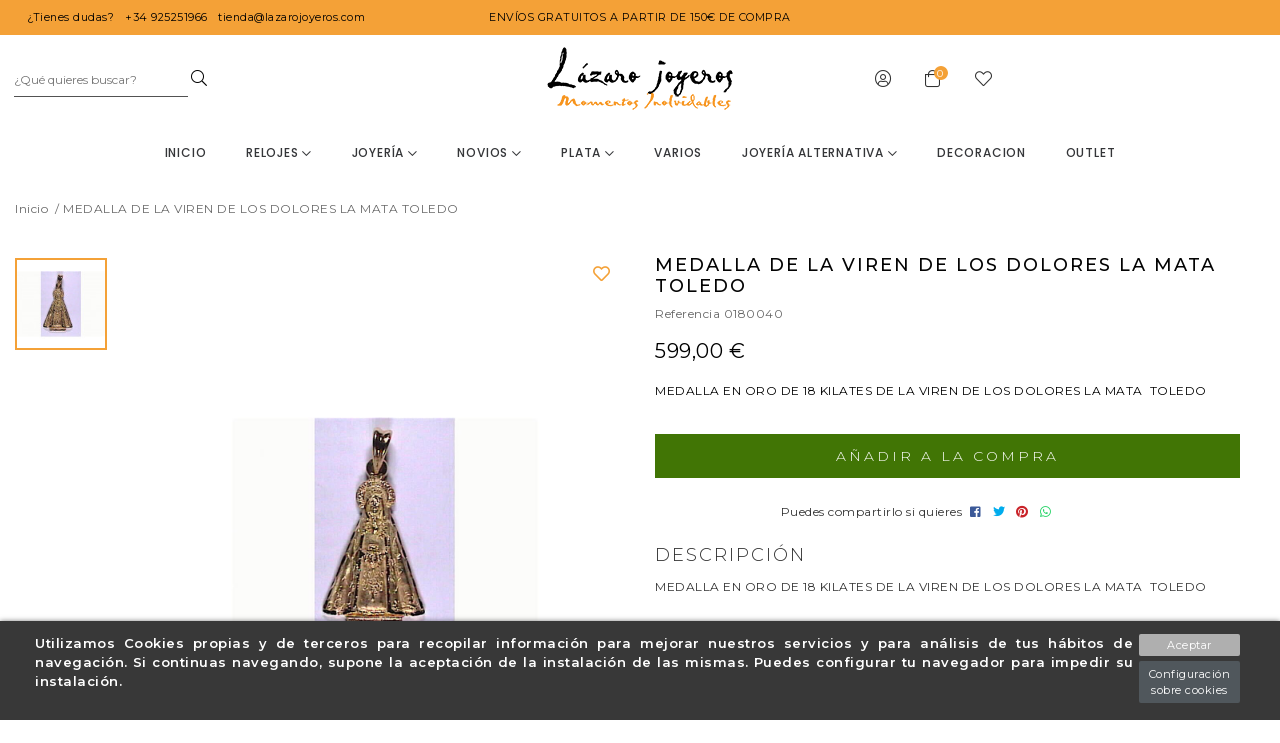

--- FILE ---
content_type: text/html; charset=utf-8
request_url: https://www.lazarojoyeros.com/inicio/200-medalla-de-la-viren-del-consuelo-de-yuncos-toledo-1.html
body_size: 18053
content:
<!doctype html>
<html lang="es-ES">

  <head>
    
    <link rel="stylesheet" href="/themes/Beshop/assets/css/bootstrap.min.css">
  <link rel="stylesheet" href="https://www.lazarojoyeros.com/themes/Beshop/assets/cache/theme-838931128.css" type="text/css">
      <style>
.header-top{
      background: #ffffff;
  }
body {
    margin: 0 !important;
    padding: 0 !important;
          font-family: Montserrat, sans-serif;
              color: #323232;
              font-size: 12px;
    }
h1,h2,h3,h4,h5,h6{
      font-family: Montserrat, sans-serif;
        color: #323232;
  }
a{
        color: #323232;
  }
.beshop_title{
      font-size: 12px;
  }
.container{
    max-width: 1440px;
  }
.menu_mobile .menu_bar{
        animation: fadeIn 0.2s ease-in-out;
  }
.product-miniature .product-name{
        font-family: Montserrat, sans-serif;
            color: #343538;
            font-size: 12px;
            font-weight: 600;
    }
.product-miniature .product-description-short{
        font-family: Montserrat, sans-serif;
            color: #BEBBBB;
            font-size: 12px;
            font-weight: 300;
    }
.product-miniature .product-price-and-shipping .price{
        font-family: Montserrat, sans-serif;
            color: #343538;
            font-size: 12px;
            font-weight: 300;
    }
.product-miniature .product-list-actions .add-to-cart{
        font-family: Montserrat, sans-serif;
                    }
#product .product-information .product-name{
        font-family: Montserrat, sans-serif;
            color: #030303;
            font-size: 20px;
            font-weight: 500;
    }
#product .product-price .price{
        font-family: Montserrat, sans-serif;
            color: #000;
            font-size: 20px;
            font-weight: 400;
    }

</style>

    
    
      
  <meta charset="utf-8">


  <meta http-equiv="x-ua-compatible" content="ie=edge">



  <link rel="canonical" href="https://www.lazarojoyeros.com/inicio/200-medalla-de-la-viren-del-consuelo-de-yuncos-toledo-1.html">

  <title>MEDALLA EN ORO DE 18 KILATES DE LOS DOLORES TOLEDO</title>
  <meta name="description" content="MEDALLA EN ORO DE 18 KILATES DE LOS DOLORES TOLEDO. MEDALLA PUEBLOS, FIESTA. PATRONA DE LA MATA TOLEDO">
  <meta name="keywords" content="">
        <link rel="canonical" href="https://www.lazarojoyeros.com/inicio/200-medalla-de-la-viren-del-consuelo-de-yuncos-toledo-1.html">
  


    


  <meta name="viewport" content="width=device-width, initial-scale=1">



  <link rel="icon" type="image/vnd.microsoft.icon" href="https://www.lazarojoyeros.com/img/favicon.ico?1645108133">
  <link rel="shortcut icon" type="image/x-icon" href="https://www.lazarojoyeros.com/img/favicon.ico?1645108133">
            <link rel="icon" type="image/png" sizes="16x16" href="/modules/beshop_themeeditor/img/responsive-icons/BESHOP_THEMEEDITOR_RI_16.png">
                <link rel="icon" type="image/png" sizes="32x32" href="/modules/beshop_themeeditor/img/responsive-icons/BESHOP_THEMEEDITOR_RI_32.png">
                <link rel="icon" type="image/png" sizes="150x150" href="/modules/beshop_themeeditor/img/responsive-icons/BESHOP_THEMEEDITOR_RI_150.png">
                <link rel="icon" type="image/png" sizes="180x180" href="/modules/beshop_themeeditor/img/responsive-icons/BESHOP_THEMEEDITOR_RI_180.png">
                <link rel="icon" type="image/png" sizes="192x192" href="/modules/beshop_themeeditor/img/responsive-icons/BESHOP_THEMEEDITOR_RI_192.png">
                <link rel="icon" type="image/png" sizes="512x512" href="/modules/beshop_themeeditor/img/responsive-icons/BESHOP_THEMEEDITOR_RI_512.png">
      


  

  <script async type="text/javascript">
        var IdxrcookiesConfigFront = {"urlAjax":"https:\/\/www.lazarojoyeros.com\/module\/idxcookies\/ajax?ajax=1&token=1c1d4471b38fc1956cde17cdf5e98cb2","forceDialog":true,"userOptions":{"date":"2026-01-25 04:38:27","divColor":"#383838","textColor":"#ffffff","divPosition":"bottom","cookiesUrl":"http%3A%2F%2Fwww.lazarojoyeros.com%2Fcontent%2F6-politica-de-cookies","cookiesUrlTitle":"Ver pol\u00edtica de cookies","cookiesText":"<p>Utilizamos Cookies propias y de terceros para recopilar informaci\u00f3n para mejorar nuestros servicios y para an\u00e1lisis de tus h\u00e1bitos de navegaci\u00f3n. Si continuas navegando, supone la aceptaci\u00f3n de la instalaci\u00f3n de las mismas. Puedes configurar tu navegador para impedir su instalaci\u00f3n.<\/p>","cookiesInfoText":"<p>Utilizamos Cookies propias y de terceros para recopilar informaci\u00f3n para mejorar nuestros servicios y para an\u00e1lisis de tus h\u00e1bitos de navegaci\u00f3n. Si continuas navegando, supone la aceptaci\u00f3n de la instalaci\u00f3n de las mismas. Puedes configurar tu navegador para impedir su instalaci\u00f3n.<\/p>","cookieName":"idxcookiesWarningCheck","cookiePath":"\/","cookieDomain":"www.lazarojoyeros.com","okText":"Aceptar","koText":"Rechazar","reject_button":false,"fixed_button":"0","button_position":"right","reload":true},"audit":false,"audit_next_page":"","cookies_list":[{"id_cookie":"3","id_template":"0","domain":"http:\/\/www.lazarojoyeros.com","name":"PHPSESSID","id_cookie_type":"1","id_shop":"1","module":"","date_add":"2022-05-16 16:31:53","date_upd":"2022-05-16 16:34:15","imperative":true},{"id_cookie":"5","id_template":"0","domain":"http:\/\/www.lazarojoyeros.com","name":"PrestaShop-d3ab99105d01042903043999ffed57af","id_cookie_type":"1","id_shop":"1","module":"","date_add":"2022-05-16 16:31:53","date_upd":"2022-05-16 16:34:09","imperative":true},{"id_cookie":"2","id_template":"0","domain":"http:\/\/www.lazarojoyeros.com","name":"_gid","id_cookie_type":"1","id_shop":"1","module":"","date_add":"2022-05-16 16:31:53","date_upd":"2022-05-16 16:34:19","imperative":true},{"id_cookie":"4","id_template":"0","domain":"http:\/\/www.lazarojoyeros.com","name":"PrestaShop-6f9c28f3ba7882cf7e7c96a0aafb74a8","id_cookie_type":"1","id_shop":"1","module":"","date_add":"2022-05-16 16:31:53","date_upd":"2022-05-16 16:34:06","imperative":true},{"id_cookie":"1","id_template":"0","domain":"http:\/\/www.lazarojoyeros.com","name":"_ga","id_cookie_type":"1","id_shop":"1","module":"","date_add":"2022-05-16 16:31:53","date_upd":"2022-05-16 16:34:18","imperative":true},{"id_cookie":"6","id_template":"0","domain":"http:\/\/www.lazarojoyeros.com","name":"PrestaShop-0825cb1828bc195ff460f7fb3551a6b2","id_cookie_type":"1","id_shop":"1","module":"","date_add":"2022-05-16 16:31:53","date_upd":"2022-05-16 16:34:11","imperative":true}]};
        var ajaxUrl = "\/modules\/idxcookies\/ajax.php";
        var beshop_filters_front_controller = "https:\/\/www.lazarojoyeros.com\/module\/beshop_filters\/front";
        var beshop_notification_front_controller = "https:\/\/www.lazarojoyeros.com\/module\/beshop_notification\/front";
        var beshop_searchbar_frontController = "https:\/\/www.lazarojoyeros.com\/module\/beshop_searchbar\/front";
        var beshopwishlist_controller_url = "https:\/\/www.lazarojoyeros.com\/wishlist";
        var prestashop = {"cart":{"products":[],"totals":{"total":{"type":"total","label":"Total","amount":0,"value":"0,00\u00a0\u20ac"},"total_including_tax":{"type":"total","label":"Total (impuestos incl.)","amount":0,"value":"0,00\u00a0\u20ac"},"total_excluding_tax":{"type":"total","label":"Total (impuestos excl.)","amount":0,"value":"0,00\u00a0\u20ac"}},"subtotals":{"products":{"type":"products","label":"Subtotal","amount":0,"value":"0,00\u00a0\u20ac"},"discounts":null,"shipping":{"type":"shipping","label":"Transporte","amount":0,"value":""},"tax":null},"products_count":0,"summary_string":"0 art\u00edculos","vouchers":{"allowed":1,"added":[]},"discounts":[],"minimalPurchase":0,"minimalPurchaseRequired":""},"currency":{"id":1,"name":"Euro","iso_code":"EUR","iso_code_num":"978","sign":"\u20ac"},"customer":{"lastname":null,"firstname":null,"email":null,"birthday":null,"newsletter":null,"newsletter_date_add":null,"optin":null,"website":null,"company":null,"siret":null,"ape":null,"is_logged":false,"gender":{"type":null,"name":null},"addresses":[]},"language":{"name":"Espa\u00f1ol (Spanish)","iso_code":"es","locale":"es-ES","language_code":"es","is_rtl":"0","date_format_lite":"d\/m\/Y","date_format_full":"d\/m\/Y H:i:s","id":1},"page":{"title":"","canonical":"https:\/\/www.lazarojoyeros.com\/inicio\/200-medalla-de-la-viren-del-consuelo-de-yuncos-toledo-1.html","meta":{"title":"MEDALLA EN ORO DE 18 KILATES DE LOS DOLORES TOLEDO","description":"MEDALLA EN ORO DE 18 KILATES DE LOS DOLORES TOLEDO. MEDALLA PUEBLOS, FIESTA. PATRONA DE LA MATA TOLEDO","keywords":"","robots":"index"},"page_name":"product","body_classes":{"lang-es":true,"lang-rtl":false,"country-ES":true,"currency-EUR":true,"layout-full-width":true,"page-product":true,"tax-display-enabled":true,"product-id-200":true,"product-MEDALLA DE LA VIREN DE LOS DOLORES LA MATA TOLEDO":true,"product-id-category-2":true,"product-id-manufacturer-0":true,"product-id-supplier-0":true,"product-on-sale":true,"product-available-for-order":true},"admin_notifications":[]},"shop":{"name":"Lazaro Joyeros","logo":"https:\/\/www.lazarojoyeros.com\/img\/logo-1645107234.jpg","stores_icon":"https:\/\/www.lazarojoyeros.com\/img\/logo_stores.png","favicon":"https:\/\/www.lazarojoyeros.com\/img\/favicon.ico"},"urls":{"base_url":"https:\/\/www.lazarojoyeros.com\/","current_url":"https:\/\/www.lazarojoyeros.com\/inicio\/200-medalla-de-la-viren-del-consuelo-de-yuncos-toledo-1.html","shop_domain_url":"https:\/\/www.lazarojoyeros.com","img_ps_url":"https:\/\/www.lazarojoyeros.com\/img\/","img_cat_url":"https:\/\/www.lazarojoyeros.com\/img\/c\/","img_lang_url":"https:\/\/www.lazarojoyeros.com\/img\/l\/","img_prod_url":"https:\/\/www.lazarojoyeros.com\/img\/p\/","img_manu_url":"https:\/\/www.lazarojoyeros.com\/img\/m\/","img_sup_url":"https:\/\/www.lazarojoyeros.com\/img\/su\/","img_ship_url":"https:\/\/www.lazarojoyeros.com\/img\/s\/","img_store_url":"https:\/\/www.lazarojoyeros.com\/img\/st\/","img_col_url":"https:\/\/www.lazarojoyeros.com\/img\/co\/","img_url":"https:\/\/www.lazarojoyeros.com\/themes\/Beshop\/assets\/img\/","css_url":"https:\/\/www.lazarojoyeros.com\/themes\/Beshop\/assets\/css\/","js_url":"https:\/\/www.lazarojoyeros.com\/themes\/Beshop\/assets\/js\/","pic_url":"https:\/\/www.lazarojoyeros.com\/upload\/","pages":{"address":"https:\/\/www.lazarojoyeros.com\/direccion","addresses":"https:\/\/www.lazarojoyeros.com\/direcciones","authentication":"https:\/\/www.lazarojoyeros.com\/iniciar-sesion","cart":"https:\/\/www.lazarojoyeros.com\/carrito","category":"https:\/\/www.lazarojoyeros.com\/index.php?controller=category","cms":"https:\/\/www.lazarojoyeros.com\/index.php?controller=cms","contact":"https:\/\/www.lazarojoyeros.com\/contactenos","discount":"https:\/\/www.lazarojoyeros.com\/descuento","guest_tracking":"https:\/\/www.lazarojoyeros.com\/seguimiento-pedido-invitado","history":"https:\/\/www.lazarojoyeros.com\/historial-compra","identity":"https:\/\/www.lazarojoyeros.com\/datos-personales","index":"https:\/\/www.lazarojoyeros.com\/","my_account":"https:\/\/www.lazarojoyeros.com\/mi-cuenta","order_confirmation":"https:\/\/www.lazarojoyeros.com\/confirmacion-pedido","order_detail":"https:\/\/www.lazarojoyeros.com\/index.php?controller=order-detail","order_follow":"https:\/\/www.lazarojoyeros.com\/seguimiento-pedido","order":"https:\/\/www.lazarojoyeros.com\/pedido","order_return":"https:\/\/www.lazarojoyeros.com\/index.php?controller=order-return","order_slip":"https:\/\/www.lazarojoyeros.com\/facturas-abono","pagenotfound":"https:\/\/www.lazarojoyeros.com\/pagina-no-encontrada","password":"https:\/\/www.lazarojoyeros.com\/recuperar-contrase\u00f1a","pdf_invoice":"https:\/\/www.lazarojoyeros.com\/index.php?controller=pdf-invoice","pdf_order_return":"https:\/\/www.lazarojoyeros.com\/index.php?controller=pdf-order-return","pdf_order_slip":"https:\/\/www.lazarojoyeros.com\/index.php?controller=pdf-order-slip","prices_drop":"https:\/\/www.lazarojoyeros.com\/productos-rebajados","product":"https:\/\/www.lazarojoyeros.com\/index.php?controller=product","search":"https:\/\/www.lazarojoyeros.com\/busqueda","sitemap":"https:\/\/www.lazarojoyeros.com\/mapa del sitio","stores":"https:\/\/www.lazarojoyeros.com\/tiendas","supplier":"https:\/\/www.lazarojoyeros.com\/proveedor","register":"https:\/\/www.lazarojoyeros.com\/iniciar-sesion?create_account=1","order_login":"https:\/\/www.lazarojoyeros.com\/pedido?login=1"},"alternative_langs":[],"theme_assets":"\/themes\/Beshop\/assets\/","actions":{"logout":"https:\/\/www.lazarojoyeros.com\/?mylogout="},"no_picture_image":{"bySize":{"cart_default":{"url":"https:\/\/www.lazarojoyeros.com\/img\/p\/es-default-cart_default.jpg","width":80,"height":80},"small_default":{"url":"https:\/\/www.lazarojoyeros.com\/img\/p\/es-default-small_default.jpg","width":125,"height":125},"home_default":{"url":"https:\/\/www.lazarojoyeros.com\/img\/p\/es-default-home_default.jpg","width":250,"height":250},"medium_default":{"url":"https:\/\/www.lazarojoyeros.com\/img\/p\/es-default-medium_default.jpg","width":300,"height":300},"large_default":{"url":"https:\/\/www.lazarojoyeros.com\/img\/p\/es-default-large_default.jpg","width":500,"height":500},"ultralarge_default":{"url":"https:\/\/www.lazarojoyeros.com\/img\/p\/es-default-ultralarge_default.jpg","width":1200,"height":1200}},"small":{"url":"https:\/\/www.lazarojoyeros.com\/img\/p\/es-default-cart_default.jpg","width":80,"height":80},"medium":{"url":"https:\/\/www.lazarojoyeros.com\/img\/p\/es-default-medium_default.jpg","width":300,"height":300},"large":{"url":"https:\/\/www.lazarojoyeros.com\/img\/p\/es-default-ultralarge_default.jpg","width":1200,"height":1200},"legend":""}},"configuration":{"display_taxes_label":true,"display_prices_tax_incl":true,"is_catalog":false,"show_prices":true,"opt_in":{"partner":true},"quantity_discount":{"type":"discount","label":"Descuento unitario"},"voucher_enabled":1,"return_enabled":0},"field_required":[],"breadcrumb":{"links":[{"title":"Inicio","url":"https:\/\/www.lazarojoyeros.com\/"},{"title":"MEDALLA DE LA VIREN DE LOS DOLORES LA MATA TOLEDO","url":"https:\/\/www.lazarojoyeros.com\/inicio\/200-medalla-de-la-viren-del-consuelo-de-yuncos-toledo-1.html"}],"count":2},"link":{"protocol_link":"https:\/\/","protocol_content":"https:\/\/"},"time":1769312307,"static_token":"094835974a3470f45a255c7faa00746a","token":"1c1d4471b38fc1956cde17cdf5e98cb2","debug":false};
      </script>



  <!-- emarketing start -->


<!-- emarketing end --><style>
.header-top{
      background: #ffffff;
  }
body {
    margin: 0 !important;
    padding: 0 !important;
          font-family: Montserrat, sans-serif;
              color: #323232;
              font-size: 12px;
    }
h1,h2,h3,h4,h5,h6{
      font-family: Montserrat, sans-serif;
        color: #323232;
  }
a{
        color: #323232;
  }
.beshop_title{
      font-size: 12px;
  }
.container{
    max-width: 1440px;
  }
.menu_mobile .menu_bar{
        animation: fadeIn 0.2s ease-in-out;
  }
.product-miniature .product-name{
        font-family: Montserrat, sans-serif;
            color: #343538;
            font-size: 12px;
            font-weight: 600;
    }
.product-miniature .product-description-short{
        font-family: Montserrat, sans-serif;
            color: #BEBBBB;
            font-size: 12px;
            font-weight: 300;
    }
.product-miniature .product-price-and-shipping .price{
        font-family: Montserrat, sans-serif;
            color: #343538;
            font-size: 12px;
            font-weight: 300;
    }
.product-miniature .product-list-actions .add-to-cart{
        font-family: Montserrat, sans-serif;
                    }
#product .product-information .product-name{
        font-family: Montserrat, sans-serif;
            color: #030303;
            font-size: 20px;
            font-weight: 500;
    }
#product .product-price .price{
        font-family: Montserrat, sans-serif;
            color: #000;
            font-size: 20px;
            font-weight: 400;
    }

</style>
<style type="text/css">

  .beshop_wishlist_quickadd.added i::before{

    font-weight:900;

  }

  .beshop_wishlist_customlist.added i::before{

    font-weight:900;

  }

</style>



    
  <meta property="og:type" content="product">
  <meta property="og:url" content="https://www.lazarojoyeros.com/inicio/200-medalla-de-la-viren-del-consuelo-de-yuncos-toledo-1.html">
  <meta property="og:title" content="MEDALLA EN ORO DE 18 KILATES DE LOS DOLORES TOLEDO">
  <meta property="og:site_name" content="Lazaro Joyeros">
  <meta property="og:description" content="MEDALLA EN ORO DE 18 KILATES DE LOS DOLORES TOLEDO. MEDALLA PUEBLOS, FIESTA. PATRONA DE LA MATA TOLEDO">
  <meta property="og:image" content="https://www.lazarojoyeros.com/327-ultralarge_default/medalla-de-la-viren-del-consuelo-de-yuncos-toledo-1.jpg">
  <meta property="product:pretax_price:amount" content="495.041322">
  <meta property="product:pretax_price:currency" content="EUR">
  <meta property="product:price:amount" content="599">
  <meta property="product:price:currency" content="EUR">
  
  </head>

  <body id="product" class="lang-es country-es currency-eur layout-full-width page-product tax-display-enabled product-id-200 product-medalla-de-la-viren-de-los-dolores-la-mata-toledo product-id-category-2 product-id-manufacturer-0 product-id-supplier-0 product-on-sale product-available-for-order">

    
      <!-- MODULE idxcookies -->

<div id="contentidxrcookies" style="display:none;">
    <div id="idxrcookies">
        <div id="divPosition">
            <div class="contenido">
                <div id="textDiv"></div>
                <div id="buttons" >
                    <a href="#" id="idxrcookiesOK" rel="nofollow"></a>
                    <a href="#" id="idxrcookiesKO" rel="nofollow"></a>
                    <a id="cookiesConf" href="#" rel="nofollow">Configuración sobre cookies</a>
                </div>
            </div>            
        </div>
    </div>
</div>

<!-- cookie modal -->
<div id="cookieConfigurator" style="display:none;">
    <div id='cookieModal'>
        <div id='cookieModalHeader'>
            <img src="/modules/idxcookies/views/img/conf.png"/>Preferencias sobre cookies
        </div>  
        <div id='cookieModalBody'>
            <div id="cookieModalList">    
    <ul>
        <li class="dlxctab-row active" data-id="info">Info</li>        
                <li class="dlxctab-row" data-id="1">Cookies necesarias</li>
                <li class="dlxctab-row" data-id="2">Cookies funcionales</li>
                <li class="dlxctab-row" data-id="3">Cookies de rendimiento</li>
                <li class="dlxctab-row" data-id="4">Cookies dirigidas</li>
                <li class="dlxctab-row" data-id="delete">Como eliminar cookies</li>
    </ul>
</div>
<div id="cookieModalContent">
    <div data-tab="info" class="dlxctab-content">
        <p>
            <p>Utilizamos Cookies propias y de terceros para recopilar información para mejorar nuestros servicios y para análisis de tus hábitos de navegación. Si continuas navegando, supone la aceptación de la instalación de las mismas. Puedes configurar tu navegador para impedir su instalación.</p>
        </p>
    </div>
        <div data-tab="1" class="dlxctab-content" style="display:none">
        <p class="cookie-content-title">Cookies necesarias</p>
        <p class="always-active"><i class="always-check"></i> Siempre activo</p>        <p>
            Estas cookies son extrictamente necesarias para el funcionamiento de la página, las puede desactivar cambiando la configuración de su navegador pero no podrá usar la página con normalidad.
        </p>
        <p class="cookie-content-subtitle">Cookies usadas</p>
        <ul class="info-cookie-list">
                        <li><label for="switch3"><span>http://www.lazarojoyeros.com</span> - PHPSESSID</label>
                <input
                       name="switch3"
                       data-modulo=""
                       data-template="0"
                       data-idcookie="3"
                       class="switch"
                       checked disabled                       ></li>
                        <li><label for="switch5"><span>http://www.lazarojoyeros.com</span> - PrestaShop-d3ab99105d01042903043999ffed57af</label>
                <input
                       name="switch5"
                       data-modulo=""
                       data-template="0"
                       data-idcookie="5"
                       class="switch"
                       checked disabled                       ></li>
                        <li><label for="switch2"><span>http://www.lazarojoyeros.com</span> - _gid</label>
                <input
                       name="switch2"
                       data-modulo=""
                       data-template="0"
                       data-idcookie="2"
                       class="switch"
                       checked disabled                       ></li>
                        <li><label for="switch4"><span>http://www.lazarojoyeros.com</span> - PrestaShop-6f9c28f3ba7882cf7e7c96a0aafb74a8</label>
                <input
                       name="switch4"
                       data-modulo=""
                       data-template="0"
                       data-idcookie="4"
                       class="switch"
                       checked disabled                       ></li>
                        <li><label for="switch1"><span>http://www.lazarojoyeros.com</span> - _ga</label>
                <input
                       name="switch1"
                       data-modulo=""
                       data-template="0"
                       data-idcookie="1"
                       class="switch"
                       checked disabled                       ></li>
                        <li><label for="switch6"><span>http://www.lazarojoyeros.com</span> - PrestaShop-0825cb1828bc195ff460f7fb3551a6b2</label>
                <input
                       name="switch6"
                       data-modulo=""
                       data-template="0"
                       data-idcookie="6"
                       class="switch"
                       checked disabled                       ></li>
                    </ul>
    </div>
        <div data-tab="2" class="dlxctab-content" style="display:none">
        <p class="cookie-content-title">Cookies funcionales</p>
                <p>
            Estas cookies proveen información necesarias a aplicaciones de la propia web o integradas de terceros, si las inhabilita puede que encuentre algunos problemas de funcionarmiento en la página.
        </p>
        <p class="cookie-content-subtitle">Cookies usadas</p>
        <ul class="info-cookie-list">
                    </ul>
    </div>
        <div data-tab="3" class="dlxctab-content" style="display:none">
        <p class="cookie-content-title">Cookies de rendimiento</p>
                <p>
            Estas cookies se usan para analizar el trafico y comportamiento de los clientes en la página, nos ayudan a entender y conocer como se interactua con la web con el objetivo de mejorar el funcionamiento.
        </p>
        <p class="cookie-content-subtitle">Cookies usadas</p>
        <ul class="info-cookie-list">
                    </ul>
    </div>
        <div data-tab="4" class="dlxctab-content" style="display:none">
        <p class="cookie-content-title">Cookies dirigidas</p>
                <p>
            Estas cookies pueden ser del propio sitio o de terceros, nos ayudan a crear un perfil de sus intereses y ofrecerle una publicidad dirigida a sus gustos e intereses.
        </p>
        <p class="cookie-content-subtitle">Cookies usadas</p>
        <ul class="info-cookie-list">
                    </ul>
    </div>
        <div data-tab="delete" class="dlxctab-content" style="display:none">
        <p>
            <p>Se informa al usuario de que tiene la posibilidad de configurar su navegador de modo que se le informe de la recepción de cookies, pudiendo, si así lo desea, impedir que sean instaladas en su disco duro.</p>
<p>A continuación le proporcionamos los enlaces de diversos navegadores, a través de los cuales podrá realizar dicha configuración:</p>
<p><strong><em>Firefox desde aquí:</em></strong> <a target="_blank" href="https://support.mozilla.org/t5/Cookies-y-caché/Habilitar-y-deshabilitar-cookies-que-los-sitios-web-utilizan/ta-p/13811" rel="noreferrer noopener">http://support.mozilla.org/es/kb/habilitar-y-deshabilitar-cookies-que-los-sitios-web</a></p>
<p><strong><em>Chrome desde aquí:</em></strong> <a target="_blank" href="https://support.google.com/chrome/answer/95647?hl=es" rel="noreferrer noopener">https://support.google.com/chrome/answer/95647?hl=es</a></p>
<p><strong><em>Explorer desde aquí:</em></strong><span> <a target="_blank" href="https://support.microsoft.com/es-es/help/17442/windows-internet-explorer-delete-manage-cookies" rel="noreferrer noopener">https://support.microsoft.com/es-es/help/17442/windows-internet-explorer-delete-manage-cookies</a></span></p>
<p><strong><em>Safari desde aquí: </em></strong><a target="_blank" href="https://support.apple.com/kb/ph5042?locale=es_ES" rel="noreferrer noopener"><span>http://support.apple.com/kb/ph5042</span></a></p>
<p><strong><em>Opera desde aquí:</em></strong><a target="_blank" href="http://help.opera.com/Windows/11.50/es-ES/cookies.html" rel="noreferrer noopener"><span>http://help.opera.com/Windows/11.50/es-ES/cookies.html</span></a></p>
        </p>
    </div>
</div>

        </div>
        <div id='cookieModalFooter'>
            <a class="cookie-info-page" rel="nofollow" href="http://www.lazarojoyeros.com/content/6-politica-de-cookies">Ver política de cookies</a>
            <a class="btn-config" rel="nofollow" id="js-save-cookieconf">Guardar</a>
        </div>
    </div>
</div>
<!-- end cookie modal -->



    

    <header id="header">
      
        
  <div class="header-banner">
    



  
  <div class="TeinorUltraBannerBig" type="1" id="TeinorUltraBanner_14" style="

  
  background:

    #f4a137;

  
  
  
  
  
    position: relative;

    display: inline-block;
    width: 100%;

  ">

  
  <div class="TeinorUltraBannerContainer" id="TeinorUltraBannerContainer_14"

  style="

  
  max-height: 35px
;

  
  ">

  
  
  <div class="bannerHeightController">

  
  <div id="simpleBannerColumn_0" style="width:33.333333333333%;height:100%;float:left;">

  
  
  <div id="simpleBanner_4" class="simpleBanner imageType_2" device="default" pos="1" style="

    width: 100%;

    height: 100%;

    padding: 10px;

    float: left;

  ">

    
    <div style="height: 100%;width:100%" class="teinorTextContainer"><div class="contact-tips">

<span class="dudas">¿Tienes dudas?</span>
<span> +34 925251966</span>
<span> tienda@lazarojoyeros.com</span>



</div></div>

    
    
  </div>

  
  
  
  
  
  
  
  <div id="simpleBanner_36" class="simpleBanner imageType_2" device="991" pos="1" style="

    width: 100%;

    height: 100%;

    padding: 10px;

    float: left;

  ">

    
    <div style="height: 100%;width:100%" class="teinorTextContainer"><div class="contact-tips">

<span>¿Tienes dudas?</span>
<span> 948 554 603</span>
<span> contacto@TeinorBeshop.com</span>



</div></div>

    
    
  </div>

  
  
  
  <div id="simpleBanner_39" class="simpleBanner imageType_2" device="575" pos="1" style="

    width: 100%;

    height: 100%;

    padding: 10px;

    float: left;

  ">

    
    <div style="height: 100%;width:100%" class="teinorTextContainer"><div class="contact-tips">

<span class="dudas">¿Tienes dudas?</span>
<span> +34 925251966</span>
<span> tienda@lazarojoyeros.com</span>



</div></div>

    
    
  </div>

  
  
</div>

  
  <div id="simpleBannerColumn_1" style="width:33.333333333333%;height:100%;float:left;">

  
  
  <div id="simpleBanner_5" class="simpleBanner imageType_2" device="default" pos="2" style="

    width: 100%;

    height: 100%;

    padding: 10px;

    float: left;

  ">

    
    <div style="height: 100%;width:100%" class="teinorTextContainer"><p>Envíos gratuitos a partir de 150€ de compra</p></div>

    
    
  </div>

  
  
  
  
  
  
  
  <div id="simpleBanner_37" class="simpleBanner imageType_2" device="991" pos="2" style="

    width: 100%;

    height: 100%;

    padding: 10px;

    float: left;

  ">

    
    <div style="height: 100%;width:100%" class="teinorTextContainer">Envíos gratuitos a partir de 100€ de compra</div>

    
    
  </div>

  
  
  
  <div id="simpleBanner_40" class="simpleBanner imageType_2" device="575" pos="2" style="

    width: 100%;

    height: 100%;

    padding: 10px;

    float: left;

  ">

    
    <div style="height: 100%;width:100%" class="teinorTextContainer"><p>Envíos gratuitos a partir de 100€ de compra</p></div>

    
    
  </div>

  
  
</div>

  
  <div id="simpleBannerColumn_2" style="width:33.333333333333%;height:100%;float:left;">

  
  
  <div id="simpleBanner_6" class="simpleBanner imageType_2" device="default" pos="3" style="

    width: 100%;

    height: 100%;

    padding: 10px;

    float: left;

  ">

    
    <div style="height: 100%;width:100%" class="teinorTextContainer"><a href="https://www.facebook.com/Lazaro-Joyeros-425595564284439/" rel="nofollow" target="_blank"></a>
</div>

    
    
  </div>

  
  
  
  
  
  
  
  <div id="simpleBanner_38" class="simpleBanner imageType_2" device="991" pos="3" style="

    width: 100%;

    height: 100%;

    padding: 10px;

    float: left;

  ">

    
    <div style="height: 100%;width:100%" class="teinorTextContainer"><a href="/iniciar-sesion?create_account=1">Regístrate ahora</a></div>

    
    
  </div>

  
  
  
  <div id="simpleBanner_41" class="simpleBanner imageType_2" device="575" pos="3" style="

    width: 100%;

    height: 100%;

    padding: 10px;

    float: left;

  ">

    
    <div style="height: 100%;width:100%" class="teinorTextContainer"><a href="https://www.instagram.com" rel="nofollow" target="_blank"></a>
<a href="https://www.facebook.com/Lazaro-Joyeros-425595564284439/" rel="nofollow" target="_blank"></a></div>

    
    
  </div>

  
  
</div>

  
  </div>

</div>

  
  
</div>

    <script>
    var banner_id = 14
    
      if(banner_device === undefined){
        var banner_device = false
      }else{
        banner_device = false
      }
      document.querySelectorAll('#TeinorUltraBanner_'+banner_id+' .simpleBanner[pos="1"]:not([device="default"])').forEach(function(element){
        value = element.getAttribute('device')
        if (window.innerWidth <= parseInt(value) && (!banner_device  || parseInt(banner_device) > parseInt(value))) {
          banner_device = value
          return false
        }
      })
      if (!banner_device) {
        banner_device = "default"
      }
      document.querySelector('#TeinorUltraBanner_'+banner_id).setAttribute('device', banner_device)
      document.querySelectorAll('#TeinorUltraBanner_'+banner_id+' .simpleBanner:not([device="'+banner_device+'"])').forEach(function(element){
        element.remove()
      })
      document.querySelectorAll('#TeinorUltraBanner_'+banner_id+' .simpleBanner imgjs').forEach(function(element){
        element.outerHTML = element.outerHTML.replace("<imgjs","<img")
      })
    
  </script>



<span class="beshop_wishlist_customer_id" style="display:none">0</span>

<div class="modal fade" id="beshop_wishlist_registerModal" tabindex="-1" role="dialog" aria-labelledby="beshop_wishlist_registerModal" aria-hidden="true">

  <div class="modal-dialog" role="document">

    <div class="modal-content">

      <div class="modal-header">

        <h5 class="modal-title" id="exampleModalLabel">Registrate para añadir contenido a la lista de deseos</h5>

        <button type="button" class="close" data-dismiss="modal" aria-label="Close">

          <span aria-hidden="true">&times;</span>

        </button>

      </div>

      <div class="modal-footer">

        <button type="button" class="btn btn-secondary" data-dismiss="modal">Cerrar</button>

        <a href="https://www.lazarojoyeros.com/iniciar-sesion"><button type="button" class="btn btn-primary">Ir a la página de registro</button></a>

      </div>

    </div>

  </div>

</div>

<div class="modal fade" id="beshop_wishlist_customWishlistModal" tabindex="-1" role="dialog" aria-labelledby="beshop_wishlist_registerModal" aria-hidden="true">

  <div class="modal-dialog" role="document">

    <div class="modal-content">

      <div class="modal-header">

        <h5 class="modal-title" id="exampleModalLabel">Escoge una lista de deseos para añadir el producto</h5>

        <button type="button" class="close" data-dismiss="modal" aria-label="Close">

          <span aria-hidden="true">&times;</span>

        </button>

      </div>

      <div class="modal-body">

        <div class="beshop_customer_wishlists">

          <h6>Tu lista de deseos</h6>

          <div class="beshop_wishlist_toRemove" style="display:none"></div>

            
            <div class="beshop_wishlist_checked_list_group">

              <input type="checkbox" class="beshop_wishlist_checked_list" id="beshop_wishlist_checked_list_46" name="beshop_wishlist_checked_list_46" value="46">

              <label for="beshop_wishlist_checked_list_46"><span class="checkboxlabelspan"></span><span></span></label>

              <span class="beshop_wishlist_remove_wishlist">×</span>

            </div>

            
            <div class="beshop_wishlist_checked_list_group">

              <input type="checkbox" class="beshop_wishlist_checked_list" id="beshop_wishlist_checked_list_47" name="beshop_wishlist_checked_list_47" value="47">

              <label for="beshop_wishlist_checked_list_47"><span class="checkboxlabelspan"></span><span></span></label>

              <span class="beshop_wishlist_remove_wishlist">×</span>

            </div>

            
        </div>

        <div class="beshop_wishlist_success alert alert-success" style="display:none" role="alert">

          Éxito

        </div>

        <div class="beshop_wishlist_remove_confirm_box alert alert-warning" role="alert" style="display:none">

          <span class="beshop_wishlist_remove_wishlist_confirm">Estas seguro de que quieres eliminar esta lista de deseos</span>

          <div>

            <button id="beshop_remove_wishlist_confirm_button">Eliminarlo</button>

            <button id="beshop_remove_wishlist_cancel_button">Cancelar</button>

          </div>

        </div>

        <div class="beshopNewWishlist">

          <div>

            Quieres crear una nueva lista de deseos

            <div class="beshop_wishlist_noname">

              Porfavor, añade un nombre para tu lista de deseos

            </div>

          </div>

          <input type="text" id="beshop_wishlist_name" value="" placeholder="Nombre lista de deseos"> <button id="beshop_add_new_wishlist"><span>+</span><div class="beshop_wishlist_loader" style="display:none"></div></button>

          </div>

      </div>

      <div class="modal-footer">

        <button type="button" class="btn btn-secondary" data-dismiss="modal">Cerrar</button>

        <button type="button" class="btn btn-primary beshop_wishlist_add_custom">Añadir</button>

      </div>

    </div>

  </div>

</div>
  </div>



  <div class="header-nav">
    
  </div>



  




  <div class="header-top   be_sticky">
        <div class="header-top-inner">
      <div class="header-top-left">
        <div class="hidden_for_pc menu_mobile show_menu_mobile">
          <i class="fas fa-bars displayBar"></i>
          <div class="menu_bar">
            <i class="fas fa-times displayBar"></i>
            
<div class="beshop_searchbar">


<span class="beshop_searchcontroller" style="display:none">https://www.lazarojoyeros.com/module/beshop_searchbar/front</span>


<span class="beshop_searchbar_inputmore" style="display:none">Introduzca al menos 3 caracteres para la búsqueda</span>


<span class="beshop_searchbar_notresults" style="display:none">No hay resultados</span>


<span class="beshop_searchbar_showmore" style="display:none">Ver todos</span>

<div class="beshop_searchbarinputgroup">


<form action="https://www.lazarojoyeros.com/module/beshop_searchbar/front" id="id_beshop_searchbar_form" method="get">


  <div class="beshop_searchbarselect beshop_parentpreview">


    <div class="beshop_searchbarselected header" target-value="1">Filtrar por<i class="fas fa-angle-down"></i><i class="fas fa-angle-up"></i></div>    <!-- It is only for default search -->

    <div class='beshop_preview'>
    <div class='beshop_previewseparator'></div>
    <div class="beshop_searchbarAllFilters body">


    

        <div target-value="1">Todas</div>


    

        <div target-value="2">Nombre</div>


    

        <div target-value="3">Referencia</div>


     


    </div>

    </div>
  </div>


  <select name="beshop_searchtype">


    

    <option value="1">Todas</option>


    

    <option value="2">Nombre</option>


    

    <option value="3">Referencia</option>


    

  </select>


  <div class="beshop_searchbarinput">


  <input type="text" name="beshop_searchinput" value="" placeholder="¿Qué quieres buscar?">


  <div class="beshop_searchbarresults">


  </div>


  </div>


  <div class="beshop_searchbarafter">


    <div class="beshop_searchbarLoad"></div>


    <button type="submit" name="beshop_searchbar_form" class="fto-search-1"><i  class="fal fa-search"></i></button>


</form>


</div>


</div>


</div>



<div class="beshop_menu">
    <style>
        .beshop_menu, .beshop_menu a{
            background:#ffffff;            color:#343538;            font-family:Montserrat, sans-serif;        }
        .beshop_menu .beshop_menu_level_0 .beshop_menu_childs, .beshop_menu .beshop_menu_level_0 .beshop_menu_childs a{
                                }
    </style>
        <div class='beshopmenu_displayall hidden_for_pc'>+ Abrir todo</div>
    
                            <div class="beshop_menu_item beshop_menu_level_0 "  id='beshop_menu_col_9'>
                                    <div class="beshop_menu_col_inner">
                <a href="http://www.lazarojoyeros.com/">                                                                    Inicio
                                                    
                                </a>              
                                            </div>
                                    </div>
                                    <div class="beshop_menu_item beshop_menu_level_0  havechilds "  id='beshop_menu_col_10'>
                                    <div class="beshop_menu_col_inner">
                <a href="https://www.lazarojoyeros.com/8-relojes">                                                                    Relojes
                                                    
                                    <i class="far fa-chevron-down"></i>
                                 </a>              
                                                        <div class='displayMore hidden_for_pc'>
                            +
                        </div>
                                </div>
                                    <div class="beshop_menu_childs">
                        
                            <div class="beshop_menu_item beshop_menu_level_1 " >
                                            <div class="beshop_menu_col_inner">
                    <a href="https://www.lazarojoyeros.com/41-technomarine">                                                                                TECHNOMARINE
                                            </a>                                     </div>
                                            <div class="beshop_menu_childs">
                            
                                                            <span class='space'></span>
                            
                <div class="beshop_menu_item beshop_menu_level_2 " >
                                    <div class="beshop_menu_col_inner">
                <a href="https://www.lazarojoyeros.com/92-caballero">                                                                    CABALLERO
                                                    
                                </a>              
                                            </div>
                                    </div>
                                                                    <span class='space'></span>
                            
                <div class="beshop_menu_item beshop_menu_level_2 " >
                                    <div class="beshop_menu_col_inner">
                <a href="https://www.lazarojoyeros.com/93-senora">                                                                    SEÑORA
                                                    
                                </a>              
                                            </div>
                                    </div>
            
                        </div>
                                                    <div class="beshop_menu_col_inner">
                    <a href="https://www.lazarojoyeros.com/18-invicta-watch">                                                                                Invicta
                                            </a>                                     </div>
                                            <div class="beshop_menu_childs">
                            
                                                            <span class='space'></span>
                            
                <div class="beshop_menu_item beshop_menu_level_2 " >
                                    <div class="beshop_menu_col_inner">
                <a href="https://www.lazarojoyeros.com/67-caballero">                                                                    caballero
                                                    
                                </a>              
                                            </div>
                                    </div>
                                                                    <span class='space'></span>
                            
                <div class="beshop_menu_item beshop_menu_level_2 " >
                                    <div class="beshop_menu_col_inner">
                <a href="https://www.lazarojoyeros.com/66-senora">                                                                    señora
                                                    
                                </a>              
                                            </div>
                                    </div>
            
                        </div>
                                                    <div class="beshop_menu_col_inner">
                    <a href="https://www.lazarojoyeros.com/36-ottaviani">                                                                                ottaviani
                                            </a>                                     </div>
                                            <div class="beshop_menu_childs">
                            
                                                            <span class='space'></span>
                            
                <div class="beshop_menu_item beshop_menu_level_2 " >
                                    <div class="beshop_menu_col_inner">
                <a href="https://www.lazarojoyeros.com/72-senora">                                                                    señora
                                                    
                                </a>              
                                            </div>
                                    </div>
                                                                    <span class='space'></span>
                            
                <div class="beshop_menu_item beshop_menu_level_2 " >
                                    <div class="beshop_menu_col_inner">
                <a href="https://www.lazarojoyeros.com/73-caballero">                                                                    caballero
                                                    
                                </a>              
                                            </div>
                                    </div>
            
                        </div>
                                                    <div class="beshop_menu_col_inner">
                    <a href="https://www.lazarojoyeros.com/31-swiss-militaire">                                                                                Swiss Militaire
                                            </a>                                     </div>
                                            <div class="beshop_menu_childs">
                            
                                                            <span class='space'></span>
                            
                <div class="beshop_menu_item beshop_menu_level_2 " >
                                    <div class="beshop_menu_col_inner">
                <a href="https://www.lazarojoyeros.com/70-caballero">                                                                    caballero
                                                    
                                </a>              
                                            </div>
                                    </div>
                                                                    <span class='space'></span>
                            
                <div class="beshop_menu_item beshop_menu_level_2 " >
                                    <div class="beshop_menu_col_inner">
                <a href="https://www.lazarojoyeros.com/71-senora">                                                                    señora
                                                    
                                </a>              
                                            </div>
                                    </div>
            
                        </div>
                                                    <div class="beshop_menu_col_inner">
                    <a href="https://www.lazarojoyeros.com/22-viceroy">                                                                                Viceroy
                                            </a>                                     </div>
                                            <div class="beshop_menu_childs">
                            
                                                            <span class='space'></span>
                            
                <div class="beshop_menu_item beshop_menu_level_2 " >
                                    <div class="beshop_menu_col_inner">
                <a href="https://www.lazarojoyeros.com/74-caballero">                                                                    caballero
                                                    
                                </a>              
                                            </div>
                                    </div>
                                                                    <span class='space'></span>
                            
                <div class="beshop_menu_item beshop_menu_level_2 " >
                                    <div class="beshop_menu_col_inner">
                <a href="https://www.lazarojoyeros.com/75-senora">                                                                    señora
                                                    
                                </a>              
                                            </div>
                                    </div>
            
                        </div>
                                                    <div class="beshop_menu_col_inner">
                    <a href="https://www.lazarojoyeros.com/20-gucci">                                                                                Gucci
                                            </a>                                     </div>
                                            <div class="beshop_menu_childs">
                            
                                                            <span class='space'></span>
                            
                <div class="beshop_menu_item beshop_menu_level_2 " >
                                    <div class="beshop_menu_col_inner">
                <a href="https://www.lazarojoyeros.com/64-senora">                                                                    señora
                                                    
                                </a>              
                                            </div>
                                    </div>
                                                                    <span class='space'></span>
                            
                <div class="beshop_menu_item beshop_menu_level_2 " >
                                    <div class="beshop_menu_col_inner">
                <a href="https://www.lazarojoyeros.com/65-caballero">                                                                    caballero
                                                    
                                </a>              
                                            </div>
                                    </div>
            
                        </div>
                                                    <div class="beshop_menu_col_inner">
                    <a href="https://www.lazarojoyeros.com/19-breitling">                                                                                Breitling
                                            </a>                                     </div>
                                            <div class="beshop_menu_childs">
                            
                                                            <span class='space'></span>
                            
                <div class="beshop_menu_item beshop_menu_level_2 " >
                                    <div class="beshop_menu_col_inner">
                <a href="https://www.lazarojoyeros.com/76-caballero">                                                                    caballero
                                                    
                                </a>              
                                            </div>
                                    </div>
                                                                    <span class='space'></span>
                            
                <div class="beshop_menu_item beshop_menu_level_2 " >
                                    <div class="beshop_menu_col_inner">
                <a href="https://www.lazarojoyeros.com/77-senora">                                                                    señora
                                                    
                                </a>              
                                            </div>
                                    </div>
            
                        </div>
                                                    <div class="beshop_menu_col_inner">
                    <a href="https://www.lazarojoyeros.com/21-baume-mercier">                                                                                Baume & Mercier
                                            </a>                                     </div>
                                                    <div class="beshop_menu_col_inner">
                    <a href="https://www.lazarojoyeros.com/23-lotus">                                                                                Lotus
                                            </a>                                     </div>
                                            <div class="beshop_menu_childs">
                            
                                                            <span class='space'></span>
                            
                <div class="beshop_menu_item beshop_menu_level_2 " >
                                    <div class="beshop_menu_col_inner">
                <a href="https://www.lazarojoyeros.com/80-caballero">                                                                    caballero
                                                    
                                </a>              
                                            </div>
                                    </div>
                                                                    <span class='space'></span>
                            
                <div class="beshop_menu_item beshop_menu_level_2 " >
                                    <div class="beshop_menu_col_inner">
                <a href="https://www.lazarojoyeros.com/81-senora">                                                                    señora
                                                    
                                </a>              
                                            </div>
                                    </div>
            
                        </div>
                                                    <div class="beshop_menu_col_inner">
                    <a href="https://www.lazarojoyeros.com/34-omega">                                                                                omega
                                            </a>                                     </div>
                                            <div class="beshop_menu_childs">
                            
                                                            <span class='space'></span>
                            
                <div class="beshop_menu_item beshop_menu_level_2 " >
                                    <div class="beshop_menu_col_inner">
                <a href="https://www.lazarojoyeros.com/85-caballero">                                                                    caballero
                                                    
                                </a>              
                                            </div>
                                    </div>
                                                                    <span class='space'></span>
                            
                <div class="beshop_menu_item beshop_menu_level_2 " >
                                    <div class="beshop_menu_col_inner">
                <a href="https://www.lazarojoyeros.com/86-senora">                                                                    señora
                                                    
                                </a>              
                                            </div>
                                    </div>
            
                        </div>
                                                    <div class="beshop_menu_col_inner">
                    <a href="https://www.lazarojoyeros.com/42-tous">                                                                                TOUS
                                            </a>                                     </div>
                                                    <div class="beshop_menu_col_inner">
                    <a href="https://www.lazarojoyeros.com/43-time-force">                                                                                TIME FORCE
                                            </a>                                     </div>
                                                    <div class="beshop_menu_col_inner">
                    <a href="https://www.lazarojoyeros.com/44-minister">                                                                                MINISTER
                                            </a>                                     </div>
                                                    <div class="beshop_menu_col_inner">
                    <a href="https://www.lazarojoyeros.com/46-festina">                                                                                FESTINA
                                            </a>                                     </div>
                                                    <div class="beshop_menu_col_inner">
                    <a href="https://www.lazarojoyeros.com/47-soyuz">                                                                                SOYUZ
                                            </a>                                     </div>
                                                    <div class="beshop_menu_col_inner">
                    <a href="https://www.lazarojoyeros.com/95-comunion">                                                                                Comunión
                                            </a>                                     </div>
                                                        </div>
            
                    </div>
                                    </div>
                                    <div class="beshop_menu_item beshop_menu_level_0  havechilds "  id='beshop_menu_col_11'>
                                    <div class="beshop_menu_col_inner">
                <a href="https://www.lazarojoyeros.com/9-joyeria">                                                                    Joyería
                                                    
                                    <i class="far fa-chevron-down"></i>
                                 </a>              
                                                        <div class='displayMore hidden_for_pc'>
                            +
                        </div>
                                </div>
                                    <div class="beshop_menu_childs">
                        
                            <div class="beshop_menu_item beshop_menu_level_1 " >
                                            <div class="beshop_menu_col_inner">
                    <a href="https://www.lazarojoyeros.com/37-medallas">                                                                                medallas
                                            </a>                                     </div>
                                                    <div class="beshop_menu_col_inner">
                    <a href="https://www.lazarojoyeros.com/48-articulos-bebe">                                                                                ARTICULOS BEBE
                                            </a>                                     </div>
                                                    <div class="beshop_menu_col_inner">
                    <a href="https://www.lazarojoyeros.com/50-pulseras">                                                                                PULSERAS
                                            </a>                                     </div>
                                                    <div class="beshop_menu_col_inner">
                    <a href="https://www.lazarojoyeros.com/51-joyeria-9-ktes-oro-de-ley">                                                                                 JOYERIA 9 KTES ORO DE LEY	
                                            </a>                                     </div>
                                                    <div class="beshop_menu_col_inner">
                    <a href="https://www.lazarojoyeros.com/39-cruces">                                                                                cruces
                                            </a>                                     </div>
                                                    <div class="beshop_menu_col_inner">
                    <a href="https://www.lazarojoyeros.com/38-virgenes-pueblos">                                                                                virgenes pueblos
                                            </a>                                     </div>
                                                    <div class="beshop_menu_col_inner">
                    <a href="https://www.lazarojoyeros.com/26-centoventuno">                                                                                Centoventuno
                                            </a>                                     </div>
                                                    <div class="beshop_menu_col_inner">
                    <a href="https://www.lazarojoyeros.com/52-pendientes">                                                                                PENDIENTES
                                            </a>                                     </div>
                                                    <div class="beshop_menu_col_inner">
                    <a href="https://www.lazarojoyeros.com/53-colgantes-y-gargantillas">                                                                                COLGANTES Y GARGANTILLAS
                                            </a>                                     </div>
                                                    <div class="beshop_menu_col_inner">
                    <a href="https://www.lazarojoyeros.com/54-anillos-oro-blanco-diamantes">                                                                                ANILLOS ORO BLANCO DIAMANTES
                                            </a>                                     </div>
                                                    <div class="beshop_menu_col_inner">
                    <a href="https://www.lazarojoyeros.com/55-anillo-oro-blanco">                                                                                ANILLO ORO BLANCO
                                            </a>                                     </div>
                                                    <div class="beshop_menu_col_inner">
                    <a href="https://www.lazarojoyeros.com/56-anillo-oro-amarillo">                                                                                ANILLO ORO AMARILLO
                                            </a>                                     </div>
                                                    <div class="beshop_menu_col_inner">
                    <a href="https://www.lazarojoyeros.com/61-juegos-comunion">                                                                                JUEGOS COMUNION
                                            </a>                                     </div>
                                                    <div class="beshop_menu_col_inner">
                    <a href="https://www.lazarojoyeros.com/62-juegos-comunion">                                                                                JUEGOS COMUNION
                                            </a>                                     </div>
                                                    <div class="beshop_menu_col_inner">
                    <a href="https://www.lazarojoyeros.com/63-medalla-comunion">                                                                                MEDALLA COMUNION
                                            </a>                                     </div>
                                                        </div>
            
                    </div>
                                    </div>
                                    <div class="beshop_menu_item beshop_menu_level_0  havechilds "  id='beshop_menu_col_12'>
                                    <div class="beshop_menu_col_inner">
                <a href="https://www.lazarojoyeros.com/10-novios">                                                                    Novios
                                                    
                                    <i class="far fa-chevron-down"></i>
                                 </a>              
                                                        <div class='displayMore hidden_for_pc'>
                            +
                        </div>
                                </div>
                                    <div class="beshop_menu_childs">
                        
                            <div class="beshop_menu_item beshop_menu_level_1 " >
                                            <div class="beshop_menu_col_inner">
                    <a href="https://www.lazarojoyeros.com/29-alianzas">                                                                                Alianzas
                                            </a>                                     </div>
                                                    <div class="beshop_menu_col_inner">
                    <a href="https://www.lazarojoyeros.com/57-anillos-de-compromiso">                                                                                Anillos de compromiso
                                            </a>                                     </div>
                                                    <div class="beshop_menu_col_inner">
                    <a href="https://www.lazarojoyeros.com/30-pendientes">                                                                                Pendientes
                                            </a>                                     </div>
                                                        </div>
            
                    </div>
                                    </div>
                                    <div class="beshop_menu_item beshop_menu_level_0  havechilds "  id='beshop_menu_col_13'>
                                    <div class="beshop_menu_col_inner">
                <a href="https://www.lazarojoyeros.com/13-joyeriadeplata">                                                                    Plata
                                                    
                                    <i class="far fa-chevron-down"></i>
                                 </a>              
                                                        <div class='displayMore hidden_for_pc'>
                            +
                        </div>
                                </div>
                                    <div class="beshop_menu_childs">
                        
                            <div class="beshop_menu_item beshop_menu_level_1 " >
                                            <div class="beshop_menu_col_inner">
                    <a href="https://www.lazarojoyeros.com/32-sortijas-plata">                                                                                Sortijas Plata
                                            </a>                                     </div>
                                                    <div class="beshop_menu_col_inner">
                    <a href="https://www.lazarojoyeros.com/58-pulsera-plata">                                                                                Pulsera plata
                                            </a>                                     </div>
                                                    <div class="beshop_menu_col_inner">
                    <a href="https://www.lazarojoyeros.com/59-pendientes-plata">                                                                                Pendientes plata
                                            </a>                                     </div>
                                                    <div class="beshop_menu_col_inner">
                    <a href="https://www.lazarojoyeros.com/60-colgante-plata">                                                                                Colgante plata
                                            </a>                                     </div>
                                                        </div>
            
                    </div>
                                    </div>
                                    <div class="beshop_menu_item beshop_menu_level_0 "  id='beshop_menu_col_14'>
                                    <div class="beshop_menu_col_inner">
                <a href="https://www.lazarojoyeros.com/11-varios">                                                                    Varios
                                                    
                                </a>              
                                            </div>
                                    </div>
                                    <div class="beshop_menu_item beshop_menu_level_0  havechilds "  id='beshop_menu_col_15'>
                                    <div class="beshop_menu_col_inner">
                <a href="https://www.lazarojoyeros.com/14-joyeria-alternativa">                                                                    Joyería Alternativa
                                                    
                                    <i class="far fa-chevron-down"></i>
                                 </a>              
                                                        <div class='displayMore hidden_for_pc'>
                            +
                        </div>
                                </div>
                                    <div class="beshop_menu_childs">
                        
                            <div class="beshop_menu_item beshop_menu_level_1 " >
                                            <div class="beshop_menu_col_inner">
                    <a href="https://www.lazarojoyeros.com/40-ottaviani">                                                                                OTTAVIANI
                                            </a>                                     </div>
                                            <div class="beshop_menu_childs">
                            
                                                            <span class='space'></span>
                            
                <div class="beshop_menu_item beshop_menu_level_2 " >
                                    <div class="beshop_menu_col_inner">
                <a href="https://www.lazarojoyeros.com/87-collares">                                                                    collares
                                                    
                                </a>              
                                            </div>
                                    </div>
                                                                    <span class='space'></span>
                            
                <div class="beshop_menu_item beshop_menu_level_2 " >
                                    <div class="beshop_menu_col_inner">
                <a href="https://www.lazarojoyeros.com/88-pulseras">                                                                    pulseras
                                                    
                                </a>              
                                            </div>
                                    </div>
                                                                    <span class='space'></span>
                            
                <div class="beshop_menu_item beshop_menu_level_2 " >
                                    <div class="beshop_menu_col_inner">
                <a href="https://www.lazarojoyeros.com/89-llaveros">                                                                    llaveros
                                                    
                                </a>              
                                            </div>
                                    </div>
                                                                    <span class='space'></span>
                            
                <div class="beshop_menu_item beshop_menu_level_2 " >
                                    <div class="beshop_menu_col_inner">
                <a href="https://www.lazarojoyeros.com/90-p">                                                                    pendientes
                                                    
                                </a>              
                                            </div>
                                    </div>
                                                                    <span class='space'></span>
                            
                <div class="beshop_menu_item beshop_menu_level_2 " >
                                    <div class="beshop_menu_col_inner">
                <a href="https://www.lazarojoyeros.com/91-bolsos">                                                                    bolsos
                                                    
                                </a>              
                                            </div>
                                    </div>
            
                        </div>
                                                        </div>
            
                    </div>
                                    </div>
                                    <div class="beshop_menu_item beshop_menu_level_0 "  id='beshop_menu_col_16'>
                                    <div class="beshop_menu_col_inner">
                <a href="https://www.lazarojoyeros.com/15-decoracion">                                                                    decoracion
                                                    
                                </a>              
                                            </div>
                                    </div>
                                    <div class="beshop_menu_item beshop_menu_level_0 "  id='beshop_menu_col_17'>
                                    <div class="beshop_menu_col_inner">
                <a href="https://www.lazarojoyeros.com/16-outlet">                                                                    OUTLET
                                                    
                                </a>              
                                            </div>
                                    </div>
            
    </div>
    
          </div>
        </div>
        
<div class="beshop_searchbar">


<span class="beshop_searchcontroller" style="display:none">https://www.lazarojoyeros.com/module/beshop_searchbar/front</span>


<span class="beshop_searchbar_inputmore" style="display:none">Introduzca al menos 3 caracteres para la búsqueda</span>


<span class="beshop_searchbar_notresults" style="display:none">No hay resultados</span>


<span class="beshop_searchbar_showmore" style="display:none">Ver todos</span>

<div class="beshop_searchbarinputgroup">


<form action="https://www.lazarojoyeros.com/module/beshop_searchbar/front" id="id_beshop_searchbar_form" method="get">


  <div class="beshop_searchbarselect beshop_parentpreview">


    <div class="beshop_searchbarselected header" target-value="1">Filtrar por<i class="fas fa-angle-down"></i><i class="fas fa-angle-up"></i></div>    <!-- It is only for default search -->

    <div class='beshop_preview'>
    <div class='beshop_previewseparator'></div>
    <div class="beshop_searchbarAllFilters body">


    

        <div target-value="1">Todas</div>


    

        <div target-value="2">Nombre</div>


    

        <div target-value="3">Referencia</div>


     


    </div>

    </div>
  </div>


  <select name="beshop_searchtype">


    

    <option value="1">Todas</option>


    

    <option value="2">Nombre</option>


    

    <option value="3">Referencia</option>


    

  </select>


  <div class="beshop_searchbarinput">


  <input type="text" name="beshop_searchinput" value="" placeholder="¿Qué quieres buscar?">


  <div class="beshop_searchbarresults">


  </div>


  </div>


  <div class="beshop_searchbarafter">


    <div class="beshop_searchbarLoad"></div>


    <button type="submit" name="beshop_searchbar_form" class="fto-search-1"><i  class="fal fa-search"></i></button>


</form>


</div>


</div>


</div>




      </div>
      <div class="header-top-center">
        <a class="logo" href="https://www.lazarojoyeros.com/" title="Lazaro Joyeros">
  <img src="https://www.lazarojoyeros.com/img/logo-1645107234.jpg" alt="Lazaro Joyeros">
</a>

      </div>
      <div class="header-top-right">
        <div class="user-info beshop_parentpreview">
      <a class="login header" href="https://www.lazarojoyeros.com/mi-cuenta" rel="nofollow" title="Acceda a su cuenta de cliente">  <i class="fal fa-user-circle"></i>
</a>
    <div class='beshopsignin_preview beshop_preview'>
     <div class='beshop_previewseparator'></div>
     <div class='body'>
        <div class='beshopsign_container'>
        <form action=https://www.lazarojoyeros.com/iniciar-sesion method='post'>
            <h3 class='beshopsignin_header'>Iniciar sesión</h3>
            <input type="hidden" name="back" value="https://www.lazarojoyeros.com/inicio/200-medalla-de-la-viren-del-consuelo-de-yuncos-toledo-1.html">
            <input name="email" type="email" value="" required="" placeholder="Email">
            <input name="password" type="password" value=""required="" placeholder="Contraseña">
            <input type="hidden" name="submitLogin" value="1">
            <a href="https://www.lazarojoyeros.com/recuperar-contraseña" rel="nofollow" class='forgotpassword'>
                ¿Olvidó su contraseña?
            </a>
            <button data-link-action="sign-in" type="submit" class='beshop_signin beshop_greenbutton'></i>Iniciar sesión</button>
        </form>
            <div class='beshop_register'>
            <a href="https://www.lazarojoyeros.com/iniciar-sesion?create_account=1" data-link-action="display-register-form" class='beshoplogin_createAcc'></i>Crear una cuenta</a>
            
            <span class='beshop_registeraccept'>Al registrarse, acepta los Términos de uso y la Política de privacidad de este comercio electrónico.</span>
            </div>
        </div>
    </div>
    </div>
  </div>
<div id="beshopcart_wrapper" class='beshop_parentpreview'>
    <div class="header">
        <a rel="nofollow" href="//www.lazarojoyeros.com/carrito?action=show">
        <i class="fal fa-shopping-bag beshopcart_icon"></i>
        <span class="beshopcart_numberproducts">0</span>
        </a>
    </div>
  <div class="beshopcart_preview beshop_preview" data-refresh-url="//www.lazarojoyeros.com/module/beshop_shoppingcart/ajax">
  <div class='beshop_previewseparator'></div>
    </div>
</div>
<li>

  <a href="https://www.lazarojoyeros.com/wishlist" class="dropdown_list_item"><i class="fal fa-heart"></i></a>

</li>


      </div>
    </div>
            <div class="beshop_menu">
    <style>
        .beshop_menu, .beshop_menu a{
            background:#ffffff;            color:#343538;            font-family:Montserrat, sans-serif;        }
        .beshop_menu .beshop_menu_level_0 .beshop_menu_childs, .beshop_menu .beshop_menu_level_0 .beshop_menu_childs a{
                                }
    </style>
        <div class='beshopmenu_displayall hidden_for_pc'>+ Abrir todo</div>
    
                            <div class="beshop_menu_item beshop_menu_level_0 "  id='beshop_menu_col_9'>
                                    <div class="beshop_menu_col_inner">
                <a href="http://www.lazarojoyeros.com/">                                                                    Inicio
                                                    
                                </a>              
                                            </div>
                                    </div>
                                    <div class="beshop_menu_item beshop_menu_level_0  havechilds "  id='beshop_menu_col_10'>
                                    <div class="beshop_menu_col_inner">
                <a href="https://www.lazarojoyeros.com/8-relojes">                                                                    Relojes
                                                    
                                    <i class="far fa-chevron-down"></i>
                                 </a>              
                                                        <div class='displayMore hidden_for_pc'>
                            +
                        </div>
                                </div>
                                    <div class="beshop_menu_childs">
                        
                            <div class="beshop_menu_item beshop_menu_level_1 " >
                                            <div class="beshop_menu_col_inner">
                    <a href="https://www.lazarojoyeros.com/41-technomarine">                                                                                TECHNOMARINE
                                            </a>                                     </div>
                                            <div class="beshop_menu_childs">
                            
                                                            <span class='space'></span>
                            
                <div class="beshop_menu_item beshop_menu_level_2 " >
                                    <div class="beshop_menu_col_inner">
                <a href="https://www.lazarojoyeros.com/92-caballero">                                                                    CABALLERO
                                                    
                                </a>              
                                            </div>
                                    </div>
                                                                    <span class='space'></span>
                            
                <div class="beshop_menu_item beshop_menu_level_2 " >
                                    <div class="beshop_menu_col_inner">
                <a href="https://www.lazarojoyeros.com/93-senora">                                                                    SEÑORA
                                                    
                                </a>              
                                            </div>
                                    </div>
            
                        </div>
                                                    <div class="beshop_menu_col_inner">
                    <a href="https://www.lazarojoyeros.com/18-invicta-watch">                                                                                Invicta
                                            </a>                                     </div>
                                            <div class="beshop_menu_childs">
                            
                                                            <span class='space'></span>
                            
                <div class="beshop_menu_item beshop_menu_level_2 " >
                                    <div class="beshop_menu_col_inner">
                <a href="https://www.lazarojoyeros.com/67-caballero">                                                                    caballero
                                                    
                                </a>              
                                            </div>
                                    </div>
                                                                    <span class='space'></span>
                            
                <div class="beshop_menu_item beshop_menu_level_2 " >
                                    <div class="beshop_menu_col_inner">
                <a href="https://www.lazarojoyeros.com/66-senora">                                                                    señora
                                                    
                                </a>              
                                            </div>
                                    </div>
            
                        </div>
                                                    <div class="beshop_menu_col_inner">
                    <a href="https://www.lazarojoyeros.com/36-ottaviani">                                                                                ottaviani
                                            </a>                                     </div>
                                            <div class="beshop_menu_childs">
                            
                                                            <span class='space'></span>
                            
                <div class="beshop_menu_item beshop_menu_level_2 " >
                                    <div class="beshop_menu_col_inner">
                <a href="https://www.lazarojoyeros.com/72-senora">                                                                    señora
                                                    
                                </a>              
                                            </div>
                                    </div>
                                                                    <span class='space'></span>
                            
                <div class="beshop_menu_item beshop_menu_level_2 " >
                                    <div class="beshop_menu_col_inner">
                <a href="https://www.lazarojoyeros.com/73-caballero">                                                                    caballero
                                                    
                                </a>              
                                            </div>
                                    </div>
            
                        </div>
                                                    <div class="beshop_menu_col_inner">
                    <a href="https://www.lazarojoyeros.com/31-swiss-militaire">                                                                                Swiss Militaire
                                            </a>                                     </div>
                                            <div class="beshop_menu_childs">
                            
                                                            <span class='space'></span>
                            
                <div class="beshop_menu_item beshop_menu_level_2 " >
                                    <div class="beshop_menu_col_inner">
                <a href="https://www.lazarojoyeros.com/70-caballero">                                                                    caballero
                                                    
                                </a>              
                                            </div>
                                    </div>
                                                                    <span class='space'></span>
                            
                <div class="beshop_menu_item beshop_menu_level_2 " >
                                    <div class="beshop_menu_col_inner">
                <a href="https://www.lazarojoyeros.com/71-senora">                                                                    señora
                                                    
                                </a>              
                                            </div>
                                    </div>
            
                        </div>
                                                    <div class="beshop_menu_col_inner">
                    <a href="https://www.lazarojoyeros.com/22-viceroy">                                                                                Viceroy
                                            </a>                                     </div>
                                            <div class="beshop_menu_childs">
                            
                                                            <span class='space'></span>
                            
                <div class="beshop_menu_item beshop_menu_level_2 " >
                                    <div class="beshop_menu_col_inner">
                <a href="https://www.lazarojoyeros.com/74-caballero">                                                                    caballero
                                                    
                                </a>              
                                            </div>
                                    </div>
                                                                    <span class='space'></span>
                            
                <div class="beshop_menu_item beshop_menu_level_2 " >
                                    <div class="beshop_menu_col_inner">
                <a href="https://www.lazarojoyeros.com/75-senora">                                                                    señora
                                                    
                                </a>              
                                            </div>
                                    </div>
            
                        </div>
                                                    <div class="beshop_menu_col_inner">
                    <a href="https://www.lazarojoyeros.com/20-gucci">                                                                                Gucci
                                            </a>                                     </div>
                                            <div class="beshop_menu_childs">
                            
                                                            <span class='space'></span>
                            
                <div class="beshop_menu_item beshop_menu_level_2 " >
                                    <div class="beshop_menu_col_inner">
                <a href="https://www.lazarojoyeros.com/64-senora">                                                                    señora
                                                    
                                </a>              
                                            </div>
                                    </div>
                                                                    <span class='space'></span>
                            
                <div class="beshop_menu_item beshop_menu_level_2 " >
                                    <div class="beshop_menu_col_inner">
                <a href="https://www.lazarojoyeros.com/65-caballero">                                                                    caballero
                                                    
                                </a>              
                                            </div>
                                    </div>
            
                        </div>
                                                    <div class="beshop_menu_col_inner">
                    <a href="https://www.lazarojoyeros.com/19-breitling">                                                                                Breitling
                                            </a>                                     </div>
                                            <div class="beshop_menu_childs">
                            
                                                            <span class='space'></span>
                            
                <div class="beshop_menu_item beshop_menu_level_2 " >
                                    <div class="beshop_menu_col_inner">
                <a href="https://www.lazarojoyeros.com/76-caballero">                                                                    caballero
                                                    
                                </a>              
                                            </div>
                                    </div>
                                                                    <span class='space'></span>
                            
                <div class="beshop_menu_item beshop_menu_level_2 " >
                                    <div class="beshop_menu_col_inner">
                <a href="https://www.lazarojoyeros.com/77-senora">                                                                    señora
                                                    
                                </a>              
                                            </div>
                                    </div>
            
                        </div>
                                                    <div class="beshop_menu_col_inner">
                    <a href="https://www.lazarojoyeros.com/21-baume-mercier">                                                                                Baume & Mercier
                                            </a>                                     </div>
                                                    <div class="beshop_menu_col_inner">
                    <a href="https://www.lazarojoyeros.com/23-lotus">                                                                                Lotus
                                            </a>                                     </div>
                                            <div class="beshop_menu_childs">
                            
                                                            <span class='space'></span>
                            
                <div class="beshop_menu_item beshop_menu_level_2 " >
                                    <div class="beshop_menu_col_inner">
                <a href="https://www.lazarojoyeros.com/80-caballero">                                                                    caballero
                                                    
                                </a>              
                                            </div>
                                    </div>
                                                                    <span class='space'></span>
                            
                <div class="beshop_menu_item beshop_menu_level_2 " >
                                    <div class="beshop_menu_col_inner">
                <a href="https://www.lazarojoyeros.com/81-senora">                                                                    señora
                                                    
                                </a>              
                                            </div>
                                    </div>
            
                        </div>
                                                    <div class="beshop_menu_col_inner">
                    <a href="https://www.lazarojoyeros.com/34-omega">                                                                                omega
                                            </a>                                     </div>
                                            <div class="beshop_menu_childs">
                            
                                                            <span class='space'></span>
                            
                <div class="beshop_menu_item beshop_menu_level_2 " >
                                    <div class="beshop_menu_col_inner">
                <a href="https://www.lazarojoyeros.com/85-caballero">                                                                    caballero
                                                    
                                </a>              
                                            </div>
                                    </div>
                                                                    <span class='space'></span>
                            
                <div class="beshop_menu_item beshop_menu_level_2 " >
                                    <div class="beshop_menu_col_inner">
                <a href="https://www.lazarojoyeros.com/86-senora">                                                                    señora
                                                    
                                </a>              
                                            </div>
                                    </div>
            
                        </div>
                                                    <div class="beshop_menu_col_inner">
                    <a href="https://www.lazarojoyeros.com/42-tous">                                                                                TOUS
                                            </a>                                     </div>
                                                    <div class="beshop_menu_col_inner">
                    <a href="https://www.lazarojoyeros.com/43-time-force">                                                                                TIME FORCE
                                            </a>                                     </div>
                                                    <div class="beshop_menu_col_inner">
                    <a href="https://www.lazarojoyeros.com/44-minister">                                                                                MINISTER
                                            </a>                                     </div>
                                                    <div class="beshop_menu_col_inner">
                    <a href="https://www.lazarojoyeros.com/46-festina">                                                                                FESTINA
                                            </a>                                     </div>
                                                    <div class="beshop_menu_col_inner">
                    <a href="https://www.lazarojoyeros.com/47-soyuz">                                                                                SOYUZ
                                            </a>                                     </div>
                                                    <div class="beshop_menu_col_inner">
                    <a href="https://www.lazarojoyeros.com/95-comunion">                                                                                Comunión
                                            </a>                                     </div>
                                                        </div>
            
                    </div>
                                    </div>
                                    <div class="beshop_menu_item beshop_menu_level_0  havechilds "  id='beshop_menu_col_11'>
                                    <div class="beshop_menu_col_inner">
                <a href="https://www.lazarojoyeros.com/9-joyeria">                                                                    Joyería
                                                    
                                    <i class="far fa-chevron-down"></i>
                                 </a>              
                                                        <div class='displayMore hidden_for_pc'>
                            +
                        </div>
                                </div>
                                    <div class="beshop_menu_childs">
                        
                            <div class="beshop_menu_item beshop_menu_level_1 " >
                                            <div class="beshop_menu_col_inner">
                    <a href="https://www.lazarojoyeros.com/37-medallas">                                                                                medallas
                                            </a>                                     </div>
                                                    <div class="beshop_menu_col_inner">
                    <a href="https://www.lazarojoyeros.com/48-articulos-bebe">                                                                                ARTICULOS BEBE
                                            </a>                                     </div>
                                                    <div class="beshop_menu_col_inner">
                    <a href="https://www.lazarojoyeros.com/50-pulseras">                                                                                PULSERAS
                                            </a>                                     </div>
                                                    <div class="beshop_menu_col_inner">
                    <a href="https://www.lazarojoyeros.com/51-joyeria-9-ktes-oro-de-ley">                                                                                 JOYERIA 9 KTES ORO DE LEY	
                                            </a>                                     </div>
                                                    <div class="beshop_menu_col_inner">
                    <a href="https://www.lazarojoyeros.com/39-cruces">                                                                                cruces
                                            </a>                                     </div>
                                                    <div class="beshop_menu_col_inner">
                    <a href="https://www.lazarojoyeros.com/38-virgenes-pueblos">                                                                                virgenes pueblos
                                            </a>                                     </div>
                                                    <div class="beshop_menu_col_inner">
                    <a href="https://www.lazarojoyeros.com/26-centoventuno">                                                                                Centoventuno
                                            </a>                                     </div>
                                                    <div class="beshop_menu_col_inner">
                    <a href="https://www.lazarojoyeros.com/52-pendientes">                                                                                PENDIENTES
                                            </a>                                     </div>
                                                    <div class="beshop_menu_col_inner">
                    <a href="https://www.lazarojoyeros.com/53-colgantes-y-gargantillas">                                                                                COLGANTES Y GARGANTILLAS
                                            </a>                                     </div>
                                                    <div class="beshop_menu_col_inner">
                    <a href="https://www.lazarojoyeros.com/54-anillos-oro-blanco-diamantes">                                                                                ANILLOS ORO BLANCO DIAMANTES
                                            </a>                                     </div>
                                                    <div class="beshop_menu_col_inner">
                    <a href="https://www.lazarojoyeros.com/55-anillo-oro-blanco">                                                                                ANILLO ORO BLANCO
                                            </a>                                     </div>
                                                    <div class="beshop_menu_col_inner">
                    <a href="https://www.lazarojoyeros.com/56-anillo-oro-amarillo">                                                                                ANILLO ORO AMARILLO
                                            </a>                                     </div>
                                                    <div class="beshop_menu_col_inner">
                    <a href="https://www.lazarojoyeros.com/61-juegos-comunion">                                                                                JUEGOS COMUNION
                                            </a>                                     </div>
                                                    <div class="beshop_menu_col_inner">
                    <a href="https://www.lazarojoyeros.com/62-juegos-comunion">                                                                                JUEGOS COMUNION
                                            </a>                                     </div>
                                                    <div class="beshop_menu_col_inner">
                    <a href="https://www.lazarojoyeros.com/63-medalla-comunion">                                                                                MEDALLA COMUNION
                                            </a>                                     </div>
                                                        </div>
            
                    </div>
                                    </div>
                                    <div class="beshop_menu_item beshop_menu_level_0  havechilds "  id='beshop_menu_col_12'>
                                    <div class="beshop_menu_col_inner">
                <a href="https://www.lazarojoyeros.com/10-novios">                                                                    Novios
                                                    
                                    <i class="far fa-chevron-down"></i>
                                 </a>              
                                                        <div class='displayMore hidden_for_pc'>
                            +
                        </div>
                                </div>
                                    <div class="beshop_menu_childs">
                        
                            <div class="beshop_menu_item beshop_menu_level_1 " >
                                            <div class="beshop_menu_col_inner">
                    <a href="https://www.lazarojoyeros.com/29-alianzas">                                                                                Alianzas
                                            </a>                                     </div>
                                                    <div class="beshop_menu_col_inner">
                    <a href="https://www.lazarojoyeros.com/57-anillos-de-compromiso">                                                                                Anillos de compromiso
                                            </a>                                     </div>
                                                    <div class="beshop_menu_col_inner">
                    <a href="https://www.lazarojoyeros.com/30-pendientes">                                                                                Pendientes
                                            </a>                                     </div>
                                                        </div>
            
                    </div>
                                    </div>
                                    <div class="beshop_menu_item beshop_menu_level_0  havechilds "  id='beshop_menu_col_13'>
                                    <div class="beshop_menu_col_inner">
                <a href="https://www.lazarojoyeros.com/13-joyeriadeplata">                                                                    Plata
                                                    
                                    <i class="far fa-chevron-down"></i>
                                 </a>              
                                                        <div class='displayMore hidden_for_pc'>
                            +
                        </div>
                                </div>
                                    <div class="beshop_menu_childs">
                        
                            <div class="beshop_menu_item beshop_menu_level_1 " >
                                            <div class="beshop_menu_col_inner">
                    <a href="https://www.lazarojoyeros.com/32-sortijas-plata">                                                                                Sortijas Plata
                                            </a>                                     </div>
                                                    <div class="beshop_menu_col_inner">
                    <a href="https://www.lazarojoyeros.com/58-pulsera-plata">                                                                                Pulsera plata
                                            </a>                                     </div>
                                                    <div class="beshop_menu_col_inner">
                    <a href="https://www.lazarojoyeros.com/59-pendientes-plata">                                                                                Pendientes plata
                                            </a>                                     </div>
                                                    <div class="beshop_menu_col_inner">
                    <a href="https://www.lazarojoyeros.com/60-colgante-plata">                                                                                Colgante plata
                                            </a>                                     </div>
                                                        </div>
            
                    </div>
                                    </div>
                                    <div class="beshop_menu_item beshop_menu_level_0 "  id='beshop_menu_col_14'>
                                    <div class="beshop_menu_col_inner">
                <a href="https://www.lazarojoyeros.com/11-varios">                                                                    Varios
                                                    
                                </a>              
                                            </div>
                                    </div>
                                    <div class="beshop_menu_item beshop_menu_level_0  havechilds "  id='beshop_menu_col_15'>
                                    <div class="beshop_menu_col_inner">
                <a href="https://www.lazarojoyeros.com/14-joyeria-alternativa">                                                                    Joyería Alternativa
                                                    
                                    <i class="far fa-chevron-down"></i>
                                 </a>              
                                                        <div class='displayMore hidden_for_pc'>
                            +
                        </div>
                                </div>
                                    <div class="beshop_menu_childs">
                        
                            <div class="beshop_menu_item beshop_menu_level_1 " >
                                            <div class="beshop_menu_col_inner">
                    <a href="https://www.lazarojoyeros.com/40-ottaviani">                                                                                OTTAVIANI
                                            </a>                                     </div>
                                            <div class="beshop_menu_childs">
                            
                                                            <span class='space'></span>
                            
                <div class="beshop_menu_item beshop_menu_level_2 " >
                                    <div class="beshop_menu_col_inner">
                <a href="https://www.lazarojoyeros.com/87-collares">                                                                    collares
                                                    
                                </a>              
                                            </div>
                                    </div>
                                                                    <span class='space'></span>
                            
                <div class="beshop_menu_item beshop_menu_level_2 " >
                                    <div class="beshop_menu_col_inner">
                <a href="https://www.lazarojoyeros.com/88-pulseras">                                                                    pulseras
                                                    
                                </a>              
                                            </div>
                                    </div>
                                                                    <span class='space'></span>
                            
                <div class="beshop_menu_item beshop_menu_level_2 " >
                                    <div class="beshop_menu_col_inner">
                <a href="https://www.lazarojoyeros.com/89-llaveros">                                                                    llaveros
                                                    
                                </a>              
                                            </div>
                                    </div>
                                                                    <span class='space'></span>
                            
                <div class="beshop_menu_item beshop_menu_level_2 " >
                                    <div class="beshop_menu_col_inner">
                <a href="https://www.lazarojoyeros.com/90-p">                                                                    pendientes
                                                    
                                </a>              
                                            </div>
                                    </div>
                                                                    <span class='space'></span>
                            
                <div class="beshop_menu_item beshop_menu_level_2 " >
                                    <div class="beshop_menu_col_inner">
                <a href="https://www.lazarojoyeros.com/91-bolsos">                                                                    bolsos
                                                    
                                </a>              
                                            </div>
                                    </div>
            
                        </div>
                                                        </div>
            
                    </div>
                                    </div>
                                    <div class="beshop_menu_item beshop_menu_level_0 "  id='beshop_menu_col_16'>
                                    <div class="beshop_menu_col_inner">
                <a href="https://www.lazarojoyeros.com/15-decoracion">                                                                    decoracion
                                                    
                                </a>              
                                            </div>
                                    </div>
                                    <div class="beshop_menu_item beshop_menu_level_0 "  id='beshop_menu_col_17'>
                                    <div class="beshop_menu_col_inner">
                <a href="https://www.lazarojoyeros.com/16-outlet">                                                                    OUTLET
                                                    
                                </a>              
                                            </div>
                                    </div>
            
    </div>
    
              </div>

  


      
    </header>

    
    

    <div id="wrapper" class='row container'>
        
         <aside id="notifications">
  
  
  
  
</aside>
        
      



      
         
      

      

      

      
  <div id="content-wrapper">
    
    

  <section id="main" itemscope itemtype="https://schema.org/Product">
    <meta itemprop="url" content="https://www.lazarojoyeros.com/inicio/200-medalla-de-la-viren-del-consuelo-de-yuncos-toledo-1.html">

    
          

    
      <header class="page-header">
        
          <div class="beshop_breadcumbs">
<nav data-depth="2">
  <ol itemscope itemtype="http://schema.org/BreadcrumbList">
          
        <li itemprop="itemListElement" itemscope itemtype="http://schema.org/ListItem">
          <a itemprop="item" href="https://www.lazarojoyeros.com/">
            <span itemprop="name">Inicio</span>
          </a>
          <meta itemprop="position" content="1">
        </li>
      
          
        <li itemprop="itemListElement" itemscope itemtype="http://schema.org/ListItem">
          <a itemprop="item" href="https://www.lazarojoyeros.com/inicio/200-medalla-de-la-viren-del-consuelo-de-yuncos-toledo-1.html">
            <span itemprop="name">MEDALLA DE LA VIREN DE LOS DOLORES LA MATA TOLEDO</span>
          </a>
          <meta itemprop="position" content="2">
        </li>
      
      </ol>
</nav>
</div>

        
      </header>
    

    
      <section id="content" class="page-content">
      <div class='row'>
        
          
            <div class="images-container col-lg-4 col-sm-5 col-12 horizontal-slider">
  
    <ul class="product-images">
                    <li class='active' beshop_productimage='1'><img src="https://www.lazarojoyeros.com/327-small_default/medalla-de-la-viren-del-consuelo-de-yuncos-toledo-1.jpg" alt="MEDALLA DE LA VIREN DEL CONSUELO DE YUNCOS TOLEDO 1" title="MEDALLA DE LA VIREN DEL CONSUELO DE YUNCOS TOLEDO 1" width="125" itemprop="image"></li>
                  </ul>
  
  
    <div class="product-cover" >
        
                <ul class="product-flags">
                                    <li class='flag_on-sale'>¡En oferta!</li>
                                </ul>
        
        <span class="beshop_wishlist_product_id" style="display:none">200</span>
  <div class="beshop_wishlist_layout">
        <div class="beshop_wishlist_quickadd in_product">
      <i class="far fa-heart"></i>
    </div>
          </div>

                <div class="carousel slide" data-ride="carousel" id='beshopcarrouselimage'>
            <div class="carousel-inner">
                                    <div class='carousel-item active' beshop_productimage='1'>
                        <img src="https://www.lazarojoyeros.com/327-ultralarge_default/medalla-de-la-viren-del-consuelo-de-yuncos-toledo-1.jpg" alt="MEDALLA DE LA VIREN DEL CONSUELO DE YUNCOS TOLEDO 1" title="MEDALLA DE LA VIREN DEL CONSUELO DE YUNCOS TOLEDO 1" width="1200" itemprop="image">
                    </div>
                                                </div>
        </div>
    </div>
  
  <div id="js-product-images-modal" class="js-product-images-modal modal">
                <div class="carousel slide" data-ride="carousel" id='beshopcarrouselModalimage'>
            <div class="carousel-inner">
                                    <div class='carousel-item active' beshop_productimage='1'>
                        <img src="https://www.lazarojoyeros.com/327-ultralarge_default/medalla-de-la-viren-del-consuelo-de-yuncos-toledo-1.jpg" alt="MEDALLA DE LA VIREN DEL CONSUELO DE YUNCOS TOLEDO 1" title="MEDALLA DE LA VIREN DEL CONSUELO DE YUNCOS TOLEDO 1" width="1200" itemprop="image">
                    </div>
                                                </div>
        </div>
</div>
</div>
          
          <div class='product_column col-lg-5 col-sm-5 col-12'>
          <div class="product-information">
            <h1 itemprop="product-name" class='product-name'>MEDALLA DE LA VIREN DE LOS DOLORES LA MATA TOLEDO</h1>
                        
                              <p id="product-reference">
                  <label>Referencia</label>
                  <span itemprop="sku">0180040</span>
                </p>
                          
            
            
                          
            
                    <div class="product-prices" style="">
    
          

    
      <p class="product-price " itemprop="offers" itemscope itemtype="https://schema.org/Offer">
        <link itemprop="availability" href="https://schema.org/InStock"/>
        <span itemprop="price" class='price' content="599">599,00 €</span>
                <meta itemprop="priceCurrency" content="EUR">
        
              </p>
    

    
          

    
          

    
          

    
          

    
    

      </div>
                
            
              <div id="product-description-short" itemprop="description"><p>MEDALLA EN ORO DE 18 KILATES DE LA VIREN DE LOS DOLORES LA MATA  TOLEDO</p></div>
            

            
                          

            
                              <p id="product-availability"></p>
                          

            
                          

            
              <div class="product-out-of-stock">
                
              </div>
            
          </div>
          <div class="product-actions">
            
                                            <form action="https://www.lazarojoyeros.com/carrito" method="post" id="add-to-cart-or-refresh">
                <input type="hidden" name="token" value="094835974a3470f45a255c7faa00746a">
                <input type="hidden" name="id_product" value="200" id="product_page_product_id">
                <input type="hidden" name="id_customization" value="0" id="product_customization_id">

        

                
                  <div class="product-variants">
  </div>
                

                
                    <section class="product-discounts">
  </section>
                

                                
                  <div class="product-add-to-cart"  style="">
      
        <div class='beshop_quantity'>
        <div class="quantity-nav">
            <div class="quantity-button quantity-up">+</div>
            <div class="quantity-button quantity-down">-</div>
        </div>
        <input
          type="number"
          name="qty"
          id="quantity_wanted"
          value="1"
          class="input-group"
          min="1"
        >
        </div>
    
    <button class="add-to-cart" type="submit" name="add" data-button-action="add-to-cart" >
      <i class="fas fa-spinner fa-spin" style='display:none'></i> Añadir a la compra
    </button>
    
      <p class="product-minimal-quantity">
            </p>
    

  </div>
                
                                
                  <div class="product-additional-info">
  

<style>
.beshopsocialshare_block i{
    height: 20px;
    width: 20px;
    text-align: center;
    line-height: 20px;
    cursor: pointer;
}
</style>
<div class='beshopsocialshare_block'>
<span class="socialshare-text">Puedes compartirlo si quieres</span>
    <a href='//www.facebook.com/sharer.php?u=https://www.lazarojoyeros.com/inicio/200-medalla-de-la-viren-del-consuelo-de-yuncos-toledo-1.html' rel='nofollow' target="_blank"><i class="fab fa-facebook-square" style='color:#3b5998;'></i></a>
    <a href='//twitter.com/share?url=https://www.lazarojoyeros.com/inicio/200-medalla-de-la-viren-del-consuelo-de-yuncos-toledo-1.html' rel='nofollow' target="_blank"><i class="fab fa-twitter" style='color:#00aced;'></i></a>
    <a href='//pinterest.com/pin/create/button/?media=https://www.lazarojoyeros.com/327-home_default/medalla-de-la-viren-del-consuelo-de-yuncos-toledo-1.jpg&description=&lt;p&gt;MEDALLA EN ORO DE 18 KILATES DE LA VIREN DE LOS DOLORES LA MATA  TOLEDO&lt;/p&gt;&url=https://www.lazarojoyeros.com/inicio/200-medalla-de-la-viren-del-consuelo-de-yuncos-toledo-1.html' rel='nofollow' target="_blank"><i class="fab fa-pinterest" style='color:#C92228;'></i></a>
    <a href='whatsapp://send?text=https://www.lazarojoyeros.com/inicio/200-medalla-de-la-viren-del-consuelo-de-yuncos-toledo-1.html' data-action="share/whatsapp/share" rel='nofollow' target="_blank"><i class="fab fa-whatsapp" style='color:#25d366;'></i></a>
</div>
</div>
                

                
                  <input style='display:none;' class="product-refresh ps-hidden-by-js" name="refresh" type="submit" value="Actualizar">
                
              </form>
                          
          </div>
          <div class='beshop_tabs_product'> 

          <div class='beshop_tabs_header_product'>
                        <h3 class='tab_header_product' tabtarget='description'>Descripción
                                    </h3>
            <div class='beshop_tabs_content_product'>
                 <div id="product-description" class='tab_content' tabtarget='description'><p>MEDALLA EN ORO DE 18 KILATES DE LA VIREN DE LOS DOLORES LA MATA  TOLEDO</p></div>
            </div>
                                  </div>
            </div>
          </div>
          <div id="product-trust" class="col-lg-3 col-sm-3 col-12">
              



  
  <div class="TeinorUltraBannerBig" type="1" id="TeinorUltraBanner_34" style="

  
  
  
  
  
    position: relative;

    display: inline-block;
    width: 100%;

  ">

  
  <div class="TeinorUltraBannerContainer" id="TeinorUltraBannerContainer_34"

  style="

  
  height:
 auto
;

  
  ">

  
  
  <div class="bannerHeightController">

  
  <div id="simpleBannerColumn_0" style="width:100%;height:100%;float:left;">

  
  
  <div id="simpleBanner_52" class="simpleBanner imageType_2" device="default" pos="1" style="

    width: 100%;

    height: 14.285714285714%;

    padding: 10px;

    float: left;

  ">

    
    <div style="height: 100%;width:100%" class="teinorTextContainer"><h2>¿Por qué elegirnos?</h2></div>

    
    
  </div>

  
  
  
  
  
  
  
  <div id="simpleBanner_53" class="simpleBanner imageType_2" device="default" pos="2" style="

    width: 100%;

    height: 14.285714285714%;

    padding: 10px;

    float: left;

  ">

    
    <div style="height: 100%;width:100%" class="teinorTextContainer"><i class="fal fa-shipping-fast"></i> <div> <span class="main_title">Envios gratuitos</span> <p class="subtitle">A partir de 150€</p> </div></div>

    
    
  </div>

  
  
  
  <div id="simpleBanner_54" class="simpleBanner imageType_2" device="default" pos="3" style="

    width: 100%;

    height: 14.285714285714%;

    padding: 10px;

    float: left;

  ">

    
    <div style="height: 100%;width:100%" class="teinorTextContainer"><i class="fal fa-redo"></i> <div> <span class="main_title">Devoluciones</span> <p class="subtitle">Aceptadas según condiciones</p> </div></div>

    
    
  </div>

  
  
  
  <div id="simpleBanner_55" class="simpleBanner imageType_2" device="default" pos="4" style="

    width: 100%;

    height: 14.285714285714%;

    padding: 10px;

    float: left;

  ">

    
    <div style="height: 100%;width:100%" class="teinorTextContainer"><i class="fal fa-gifts"></i> <div> <span class="main_title">Regalos</span> <p class="subtitle">Con nota personalizada</p> </div>      </div>

    
    
  </div>

  
  
  
  <div id="simpleBanner_56" class="simpleBanner imageType_2" device="default" pos="5" style="

    width: 100%;

    height: 14.285714285714%;

    padding: 10px;

    float: left;

  ">

    
    <div style="height: 100%;width:100%" class="teinorTextContainer"><i class="fal fa-gem"></i> <div> <span class="main_title">Calidad certificada</span> <p class="subtitle">Productos oficiales</p> </div>         </div>

    
    
  </div>

  
  
  
  <div id="simpleBanner_57" class="simpleBanner imageType_2" device="default" pos="6" style="

    width: 100%;

    height: 14.285714285714%;

    padding: 10px;

    float: left;

  ">

    
    <div style="height: 100%;width:100%" class="teinorTextContainer"><h2>Formas de pago</h2></div>

    
    
  </div>

  
  
  
  <div id="simpleBanner_58" class="simpleBanner imageType_1" device="default" pos="7" style="

    width: 100%;

    height: 14.285714285714%;

    padding: 10px;

    float: left;

  ">

    
    <imgjs style="max-height: 100%;max-width:100%" src="/modules/beshop_ultracontent/views/img/banner34/11footer.png"/>

    
    
  </div>

  
  
</div>

  
  </div>

</div>

  
  
</div>

    <script>
    var banner_id = 34
    
      if(banner_device === undefined){
        var banner_device = false
      }else{
        banner_device = false
      }
      document.querySelectorAll('#TeinorUltraBanner_'+banner_id+' .simpleBanner[pos="1"]:not([device="default"])').forEach(function(element){
        value = element.getAttribute('device')
        if (window.innerWidth <= parseInt(value) && (!banner_device  || parseInt(banner_device) > parseInt(value))) {
          banner_device = value
          return false
        }
      })
      if (!banner_device) {
        banner_device = "default"
      }
      document.querySelector('#TeinorUltraBanner_'+banner_id).setAttribute('device', banner_device)
      document.querySelectorAll('#TeinorUltraBanner_'+banner_id+' .simpleBanner:not([device="'+banner_device+'"])').forEach(function(element){
        element.remove()
      })
      document.querySelectorAll('#TeinorUltraBanner_'+banner_id+' .simpleBanner imgjs').forEach(function(element){
        element.outerHTML = element.outerHTML.replace("<imgjs","<img")
      })
    
  </script>


          </div>
          </div>
          
         
          

          
                      

          
                <div class="beshop_productslider" id="beshop_productslider_4">
          <div class="beshop_productslider_header">
                <a href="https://www.lazarojoyeros.com/2-inicio">
                <h3 class="beshop_productslider_nameShow">En la misma categoría</h3>
                </a>
                      </div>
        <div class="beshop_productsslider_inner beshop_maxslider" id="beshop_productsliderinner_4" beshop_maxslider="4">
      <div class="beshop_productslider_products row">
                        
  <article class="product-miniature col-lg-3" data-id-product="393" data-id-product-attribute="">

    
    <div class='product_thumbnail'>
                                                          <a href="https://www.lazarojoyeros.com/inicio/393-reloj-viceroy-oficial-del-atletico-de-madrid-para-nino-o-nina.html" class="thumbnail product-thumbnail">
        <img
          src = "https://www.lazarojoyeros.com/782-ultralarge_default/reloj-viceroy-oficial-del-atletico-de-madrid-para-nino-o-nina.jpg"
          alt = "Reloj Viceroy oficial del Atlético de Madrid para niño o niña."
                  >
            </a>
        <div class='beshop_productimagehook' id_product="393">
            
  <div class="beshop_wishlist_layout">

    
    <div class="beshop_wishlist_quickadd ">

      <i class="far fa-heart"></i>

      
    </div>

    
    
  </div>



        </div>
      </div>
    
 
      <div class="product-description-short" itemprop="description"></div>
    
    
      <h3 class="product-name" itemprop="name"><a href="https://www.lazarojoyeros.com/inicio/393-reloj-viceroy-oficial-del-atletico-de-madrid-para-nino-o-nina.html">Reloj Viceroy oficial del Atlético de Madrid para niño o niña.</a></h3>
    
       
    
    
              <div class="product-price-and-shipping " style=" display:none; ">

          

          <span itemprop="price" class="price">119,00 €</span>

          
          

          
        </div>
          
    
      <div class="product-list-actions">
                
      </div>
    

    
    

  </article>


                
  <article class="product-miniature col-lg-3" data-id-product="392" data-id-product-attribute="">

    
    <div class='product_thumbnail'>
                                                          <a href="https://www.lazarojoyeros.com/inicio/392-viceroy-beat.html" class="thumbnail product-thumbnail">
        <img
          src = "https://www.lazarojoyeros.com/779-ultralarge_default/viceroy-beat.jpg"
          alt = "Viceroy Beat"
                  >
            </a>
        <div class='beshop_productimagehook' id_product="392">
            
  <div class="beshop_wishlist_layout">

    
    <div class="beshop_wishlist_quickadd ">

      <i class="far fa-heart"></i>

      
    </div>

    
    
  </div>



        </div>
      </div>
    
 
      <div class="product-description-short" itemprop="description"></div>
    
    
      <h3 class="product-name" itemprop="name"><a href="https://www.lazarojoyeros.com/inicio/392-viceroy-beat.html">Viceroy Beat</a></h3>
    
       
    
    
              <div class="product-price-and-shipping " style=" display:none; ">

          

          <span itemprop="price" class="price">139,00 €</span>

          
          

          
        </div>
          
    
      <div class="product-list-actions">
                
      </div>
    

    
    

  </article>


                
  <article class="product-miniature col-lg-3" data-id-product="391" data-id-product-attribute="">

    
    <div class='product_thumbnail'>
                                                          <a href="https://www.lazarojoyeros.com/inicio/391-viceroy-air-42374-17-.html" class="thumbnail product-thumbnail">
        <img
          src = "https://www.lazarojoyeros.com/776-ultralarge_default/viceroy-air-42374-17-.jpg"
          alt = "Viceroy Air 42374-17"
                  >
            </a>
        <div class='beshop_productimagehook' id_product="391">
            
  <div class="beshop_wishlist_layout">

    
    <div class="beshop_wishlist_quickadd ">

      <i class="far fa-heart"></i>

      
    </div>

    
    
  </div>



        </div>
      </div>
    
 
      <div class="product-description-short" itemprop="description"></div>
    
    
      <h3 class="product-name" itemprop="name"><a href="https://www.lazarojoyeros.com/inicio/391-viceroy-air-42374-17-.html">Viceroy Air 42374-17</a></h3>
    
       
    
    
              <div class="product-price-and-shipping " style=" display:none; ">

          

          <span itemprop="price" class="price">119,00 €</span>

          
          

          
        </div>
          
    
      <div class="product-list-actions">
                
      </div>
    

    
    

  </article>


                
  <article class="product-miniature col-lg-3" data-id-product="390" data-id-product-attribute="">

    
    <div class='product_thumbnail'>
                                                          <a href="https://www.lazarojoyeros.com/relojes/390-viceroy-beat-42355-37.html" class="thumbnail product-thumbnail">
        <img
          src = "https://www.lazarojoyeros.com/773-ultralarge_default/viceroy-beat-42355-37.jpg"
          alt = "Viceroy Beat 42355-37"
                  >
            </a>
        <div class='beshop_productimagehook' id_product="390">
            
  <div class="beshop_wishlist_layout">

    
    <div class="beshop_wishlist_quickadd ">

      <i class="far fa-heart"></i>

      
    </div>

    
    
  </div>



        </div>
      </div>
    
 
      <div class="product-description-short" itemprop="description"></div>
    
    
      <h3 class="product-name" itemprop="name"><a href="https://www.lazarojoyeros.com/relojes/390-viceroy-beat-42355-37.html">Viceroy Beat 42355-37</a></h3>
    
       
    
    
              <div class="product-price-and-shipping " style=" display:none; ">

          

          <span itemprop="price" class="price">99,00 €</span>

          
          

          
        </div>
          
    
      <div class="product-list-actions">
                
      </div>
    

    
    

  </article>


                
  <article class="product-miniature col-lg-3" data-id-product="388" data-id-product-attribute="">

    
    <div class='product_thumbnail'>
                                                          <a href="https://www.lazarojoyeros.com/inicio/388-18k-solitario-oro-blanco-diamante-talla-brillante-0300-qtes-g-vs2.html" class="thumbnail product-thumbnail">
        <img
          src = "https://www.lazarojoyeros.com/768-ultralarge_default/18k-solitario-oro-blanco-diamante-talla-brillante-0300-qtes-g-vs2.jpg"
          alt = "18K SOLITARIO ORO BLANCO DIAMANTE TALLA BRILLANTE 0,300 QTES. G-VS2"
                  >
            </a>
        <div class='beshop_productimagehook' id_product="388">
            
  <div class="beshop_wishlist_layout">

    
    <div class="beshop_wishlist_quickadd ">

      <i class="far fa-heart"></i>

      
    </div>

    
    
  </div>



        </div>
      </div>
    
 
      <div class="product-description-short" itemprop="description"></div>
    
    
      <h3 class="product-name" itemprop="name"><a href="https://www.lazarojoyeros.com/inicio/388-18k-solitario-oro-blanco-diamante-talla-brillante-0300-qtes-g-vs2.html">18K SOLITARIO ORO BLANCO DIAMANTE TALLA BRILLANTE 0,300 QTES. G-VS2</a></h3>
    
       
    
    
              <div class="product-price-and-shipping " style=" display:none; ">

          

          <span itemprop="price" class="price">952,00 €</span>

                    <div class="price_in_sale_block">
            
            <span class="regular-price">1.120,00 €</span>
                        </div>
          
          

          
        </div>
          
    
      <div class="product-list-actions">
                
      </div>
    

    
    

  </article>


                
  <article class="product-miniature col-lg-3" data-id-product="387" data-id-product-attribute="">

    
    <div class='product_thumbnail'>
                                                          <a href="https://www.lazarojoyeros.com/inicio/387-18k-colgante-oro-amarillo-mariposa-te-quiero-22-x-19-mm.html" class="thumbnail product-thumbnail">
        <img
          src = "https://www.lazarojoyeros.com/767-ultralarge_default/18k-colgante-oro-amarillo-mariposa-te-quiero-22-x-19-mm.jpg"
          alt = "18K COLGANTE ORO AMARILLO MARIPOSA TE QUIERO. 22 X 19 MM."
                  >
            </a>
        <div class='beshop_productimagehook' id_product="387">
            
  <div class="beshop_wishlist_layout">

    
    <div class="beshop_wishlist_quickadd ">

      <i class="far fa-heart"></i>

      
    </div>

    
    
  </div>



        </div>
      </div>
    
 
      <div class="product-description-short" itemprop="description"></div>
    
    
      <h3 class="product-name" itemprop="name"><a href="https://www.lazarojoyeros.com/inicio/387-18k-colgante-oro-amarillo-mariposa-te-quiero-22-x-19-mm.html">18K COLGANTE ORO AMARILLO MARIPOSA TE QUIERO. 22 X 19 MM.</a></h3>
    
       
    
    
              <div class="product-price-and-shipping " style=" display:none; ">

          

          <span itemprop="price" class="price">87,55 €</span>

                    <div class="price_in_sale_block">
            
            <span class="regular-price">103,00 €</span>
                        </div>
          
          

          
        </div>
          
    
      <div class="product-list-actions">
                
      </div>
    

    
    

  </article>


                
  <article class="product-miniature col-lg-3" data-id-product="386" data-id-product-attribute="">

    
    <div class='product_thumbnail'>
                                                          <a href="https://www.lazarojoyeros.com/inicio/386-pendientes-damiani-belle-epoque-diamante-y-zafiro.html" class="thumbnail product-thumbnail">
        <img
          src = "https://www.lazarojoyeros.com/764-ultralarge_default/pendientes-damiani-belle-epoque-diamante-y-zafiro.jpg"
          alt = "PENDIENTES DAMIANI BELLE EPOQUE DIAMANTE Y ZAFIRO"
                  >
            </a>
        <div class='beshop_productimagehook' id_product="386">
            
  <div class="beshop_wishlist_layout">

    
    <div class="beshop_wishlist_quickadd ">

      <i class="far fa-heart"></i>

      
    </div>

    
    
  </div>



        </div>
      </div>
    
 
      <div class="product-description-short" itemprop="description"></div>
    
    
      <h3 class="product-name" itemprop="name"><a href="https://www.lazarojoyeros.com/inicio/386-pendientes-damiani-belle-epoque-diamante-y-zafiro.html">PENDIENTES DAMIANI BELLE EPOQUE DIAMANTE Y ZAFIRO</a></h3>
    
       
    
    
              <div class="product-price-and-shipping " style=" display:none; ">

          

          <span itemprop="price" class="price">0,00 €</span>

                    <div class="price_in_sale_block">
            
            <span class="regular-price">0,00 €</span>
                        </div>
          
          

          
        </div>
          
    
      <div class="product-list-actions">
                
      </div>
    

    
    

  </article>


                
  <article class="product-miniature col-lg-3" data-id-product="384" data-id-product-attribute="">

    
    <div class='product_thumbnail'>
                                                          <a href="https://www.lazarojoyeros.com/inicio/384-reloj-oro-maurice-lacroix-miros-hombre.html" class="thumbnail product-thumbnail">
        <img
          src = "https://www.lazarojoyeros.com/757-ultralarge_default/reloj-oro-maurice-lacroix-miros-hombre.jpg"
          alt = "Reloj oro Maurice Lacroix Miros hombre 69842-7101"
                  >
            </a>
        <div class='beshop_productimagehook' id_product="384">
            
  <div class="beshop_wishlist_layout">

    
    <div class="beshop_wishlist_quickadd ">

      <i class="far fa-heart"></i>

      
    </div>

    
    
  </div>



        </div>
      </div>
    
 
      <div class="product-description-short" itemprop="description"></div>
    
    
      <h3 class="product-name" itemprop="name"><a href="https://www.lazarojoyeros.com/inicio/384-reloj-oro-maurice-lacroix-miros-hombre.html">Reloj oro Maurice Lacroix Miros hombre 69842-7101</a></h3>
    
       
    
    
              <div class="product-price-and-shipping " style=" display:none; ">

          

          <span itemprop="price" class="price">16.456,26 €</span>

                    <div class="price_in_sale_block">
            
            <span class="regular-price">20.570,32 €</span>
                        </div>
          
          

          
        </div>
          
    
      <div class="product-list-actions">
                
      </div>
    

    
    

  </article>


                
  <article class="product-miniature col-lg-3" data-id-product="383" data-id-product-attribute="">

    
    <div class='product_thumbnail'>
                                                          <a href="https://www.lazarojoyeros.com/inicio/383-18777-pendiente-perla-australiana-12-125mm.html" class="thumbnail product-thumbnail">
        <img
          src = "https://www.lazarojoyeros.com/750-ultralarge_default/18777-pendiente-perla-australiana-12-125mm.jpg"
          alt = "PENDIENTE PERLA AUSTRALIANA 10,4MM."
                  >
            </a>
        <div class='beshop_productimagehook' id_product="383">
            
  <div class="beshop_wishlist_layout">

    
    <div class="beshop_wishlist_quickadd ">

      <i class="far fa-heart"></i>

      
    </div>

    
    
  </div>



        </div>
      </div>
    
 
      <div class="product-description-short" itemprop="description"></div>
    
    
      <h3 class="product-name" itemprop="name"><a href="https://www.lazarojoyeros.com/inicio/383-18777-pendiente-perla-australiana-12-125mm.html">PENDIENTE PERLA AUSTRALIANA 10,4MM.</a></h3>
    
       
    
    
              <div class="product-price-and-shipping " style=" display:none; ">

          

          <span itemprop="price" class="price">1.200,00 €</span>

          
          

          
        </div>
          
    
      <div class="product-list-actions">
                
      </div>
    

    
    

  </article>


                
  <article class="product-miniature col-lg-3" data-id-product="382" data-id-product-attribute="">

    
    <div class='product_thumbnail'>
                                                          <a href="https://www.lazarojoyeros.com/inicio/382-18777-pendiente-perla-australiana-12-125mm.html" class="thumbnail product-thumbnail">
        <img
          src = "https://www.lazarojoyeros.com/756-ultralarge_default/18777-pendiente-perla-australiana-12-125mm.jpg"
          alt = "18777  PENDIENTE PERLA AUSTRALIANA 12-12,5MM."
                  >
            </a>
        <div class='beshop_productimagehook' id_product="382">
            
  <div class="beshop_wishlist_layout">

    
    <div class="beshop_wishlist_quickadd ">

      <i class="far fa-heart"></i>

      
    </div>

    
    
  </div>



        </div>
      </div>
    
 
      <div class="product-description-short" itemprop="description"></div>
    
    
      <h3 class="product-name" itemprop="name"><a href="https://www.lazarojoyeros.com/inicio/382-18777-pendiente-perla-australiana-12-125mm.html">18777  PENDIENTE PERLA AUSTRALIANA 12-12,5MM.</a></h3>
    
       
    
    
              <div class="product-price-and-shipping " style=" display:none; ">

          

          <span itemprop="price" class="price">547,00 €</span>

          
          

          
        </div>
          
    
      <div class="product-list-actions">
                
      </div>
    

    
    

  </article>


                      </div>
  </div>
</div>


          

          
                      
                      <div class="netreviews_tab" id="extra-0">
              
            </div>
                  
      </section>
    

    
      <footer class="page-footer">
        
          <!-- Footer content -->
        
      </footer>
    

  </section>


    
  </div>


      
    </div>
 
    
    <footer id="footer">
      
         <div id="footer_before">
    
    
    
 </div>
<div id="main_footer">
    
    <div class="beshop_footers">
    <style>
      #beshop_footer_1{
        background: #fff;
    }
    #beshop_footer_1 .beshop_footer_title{
                color:#000;
                    }
  #beshop_footer_1 .beshop_footer_content{
                color:#000;
                    }
  </style>
  <div class="beshop_footer " id="beshop_footer_1" >
        <div class="container row" style="margin:0 auto;">
              <div class="beshop_footer_col col-md-6 col-12" id="beshop_footer_col_1">
                          <div class="beshop_footer_row beshop_footer_content" id="beshop_footer_row_1">
                                      <img class="logo" src="/modules/beshop_footer/views/img/logo.png" alt="Joyería logo"> 

<p>Pasión por las joyas<p>
<div class="row">
<div class="col-md-6 col-12">
<span>¿Dudas? Llámanos ahora</span>
<p><i class="fas fa-phone-square"></i> <a href="tel:900000000">+34 925251966</a></p>
</div>
<div class="col-md-6 col-12">
<span>Formas de pago</span>
<p> <img src="/img/1footer.png" alt="logo payment" ></p>
</div>
</div>

                                  </div>
              </div>
          <div class="beshop_footer_col col-md-2 col-12" id="beshop_footer_col_2">
                  <span class="beshop_footer_title">Categorias</span>
                          <div class="beshop_footer_row beshop_footer_content" id="beshop_footer_row_5">
                        <a href="http://www.lazarojoyeros.com/9-joyeria?bsf=bsf=/&amp;bspag=1/&amp;bspag=/" class="beshop_footer_content">
                                      Joyeria
                                    </a>
                      </div>
                  <div class="beshop_footer_row beshop_footer_content" id="beshop_footer_row_14">
                        <a href="http://www.lazarojoyeros.com/8-relojes?bsf=bsf=/&amp;bspag=1/&amp;bspag=/" class="beshop_footer_content">
                                      Relojes
                                    </a>
                      </div>
                  <div class="beshop_footer_row beshop_footer_content" id="beshop_footer_row_17">
                        <a href="http://www.lazarojoyeros.com/10-novios?bsf=bsf=/&amp;bspag=1/&amp;bspag=/" class="beshop_footer_content">
                                      Novios
                                    </a>
                      </div>
                  <div class="beshop_footer_row beshop_footer_content" id="beshop_footer_row_27">
                        <a href="http://www.lazarojoyeros.com/13-joyeriadeplata?bsf=bsf=/&amp;bspag=1/&amp;bspag=/" class="beshop_footer_content">
                                      Plata
                                    </a>
                      </div>
              </div>
          <div class="beshop_footer_col col-md-2 col-12" id="beshop_footer_col_4">
                  <span class="beshop_footer_title">Mi cuenta</span>
                          <div class="beshop_footer_row beshop_footer_content" id="beshop_footer_row_13">
                        <a href="/mi-cuenta" class="beshop_footer_content">
                                      Mi cuenta
                                    </a>
                      </div>
                  <div class="beshop_footer_row beshop_footer_content" id="beshop_footer_row_18">
                        <a href="/direccion" class="beshop_footer_content">
                                      Mis direcciones
                                    </a>
                      </div>
                  <div class="beshop_footer_row beshop_footer_content" id="beshop_footer_row_19">
                        <a href="/historial-compra" class="beshop_footer_content">
                                      Mis pedidos
                                    </a>
                      </div>
                  <div class="beshop_footer_row beshop_footer_content" id="beshop_footer_row_20">
                        <a href="/wishlist" class="beshop_footer_content">
                                      Mi lista de deseos
                                    </a>
                      </div>
              </div>
          <div class="beshop_footer_col col-md-2 col-12" id="beshop_footer_col_3">
                  <span class="beshop_footer_title">Legales</span>
                          <div class="beshop_footer_row beshop_footer_content" id="beshop_footer_row_10">
                        <a href="/content/2-aviso-legal" class="beshop_footer_content">
                                      Aviso Legal
                                    </a>
                      </div>
                  <div class="beshop_footer_row beshop_footer_content" id="beshop_footer_row_22">
                        <a href="/content/1-entrega" class="beshop_footer_content">
                                      Envío y Devoluciones
                                    </a>
                      </div>
                  <div class="beshop_footer_row beshop_footer_content" id="beshop_footer_row_23">
                        <a href="/content/6-politica-de-cookies" class="beshop_footer_content">
                                      Política de Cookies
                                    </a>
                      </div>
                  <div class="beshop_footer_row beshop_footer_content" id="beshop_footer_row_24">
                        <a href="/content/7-politica-de-privacidad" class="beshop_footer_content">
                                      Política de Privacidad
                                    </a>
                      </div>
                  <div class="beshop_footer_row beshop_footer_content" id="beshop_footer_row_26">
                        <a href="/contactenos" class="beshop_footer_content">
                                      Contacta
                                    </a>
                      </div>
              </div>
              </div>
      </div>
  </div>

    
</div>
<div id="footer_after">
    
    



  
  <div class="TeinorUltraBannerBig" type="1" id="TeinorUltraBanner_39" style="

  
  
  
  
  
    position: relative;

    display: inline-block;
    width: 100%;

  ">

  
  <div class="TeinorUltraBannerContainer" id="TeinorUltraBannerContainer_39"

  style="

  
  height:
 auto
;

  
  ">

  
  
  <div class="bannerHeightController">

  
  <div id="simpleBannerColumn_0" style="width:100%;height:100%;float:left;">

  
  
  <div id="simpleBanner_65" class="simpleBanner imageType_3" device="default" pos="1" style="

    width: 100%;

    height: 100%;

    padding: 10px;

    float: left;

  ">

    
    <imgjs style="max-height: 50%;max-width:100%" src="/modules/beshop_ultracontent/views/img/banner39/1log.jpg"/>

    <div style="height: 50%;width:100%" class="teinorTextContainer"></div>

    
    
  </div>

  
  
  
  
  
  
  
  <div id="simpleBanner_66" class="simpleBanner imageType_3" device="991" pos="1" style="

    width: 100%;

    height: 100%;

    padding: 10px;

    float: left;

  ">

    
    <imgjs style="max-height: 50%;max-width:100%" src="/modules/beshop_ultracontent/views/img/banner39/1log.jpg"/>

    <div style="height: 50%;width:100%" class="teinorTextContainer"></div>

    
    
  </div>

  
  
  
  <div id="simpleBanner_67" class="simpleBanner imageType_3" device="575" pos="1" style="

    width: 100%;

    height: 100%;

    padding: 10px;

    float: left;

  ">

    
    <imgjs style="max-height: 50%;max-width:100%" src="/modules/beshop_ultracontent/views/img/banner39/1log.jpg"/>

    <div style="height: 50%;width:100%" class="teinorTextContainer"></div>

    
    
  </div>

  
  
</div>

  
  </div>

</div>

  
  
</div>

    <script>
    var banner_id = 39
    
      if(banner_device === undefined){
        var banner_device = false
      }else{
        banner_device = false
      }
      document.querySelectorAll('#TeinorUltraBanner_'+banner_id+' .simpleBanner[pos="1"]:not([device="default"])').forEach(function(element){
        value = element.getAttribute('device')
        if (window.innerWidth <= parseInt(value) && (!banner_device  || parseInt(banner_device) > parseInt(value))) {
          banner_device = value
          return false
        }
      })
      if (!banner_device) {
        banner_device = "default"
      }
      document.querySelector('#TeinorUltraBanner_'+banner_id).setAttribute('device', banner_device)
      document.querySelectorAll('#TeinorUltraBanner_'+banner_id+' .simpleBanner:not([device="'+banner_device+'"])').forEach(function(element){
        element.remove()
      })
      document.querySelectorAll('#TeinorUltraBanner_'+banner_id+' .simpleBanner imgjs').forEach(function(element){
        element.outerHTML = element.outerHTML.replace("<imgjs","<img")
      })
    
  </script>


    
</div>
<div id="copyright">
    
        



  
</section></section></div></div>

  
  <div class="TeinorUltraBannerBig" type="1" id="TeinorUltraBanner_32" style="

  
  background:

    #000000;

  
  
  
  
  
    position: relative;

    display: inline-block;
    width: 100%;

  ">

  
  <div class="TeinorUltraBannerContainer" id="TeinorUltraBannerContainer_32"

  style="

  
  height:
 auto
;

  
  ">

  
  <div id="columns" class="container" style="height:100%;">

        <div class="row" style="height:100%;">


    <section id="main" style="height:100%;">

    <section id="content" class="page-home" style="height:100%;">

  
  
  <div class="bannerHeightController">

  
  <div id="simpleBannerColumn_1" style="width:50%;height:100%;float:left;">

  
  
  <div id="simpleBanner_32" class="simpleBanner imageType_2" device="default" pos="1" style="

    width: 100%;

    height: 100%;

    padding: 10px;

    float: left;

  ">

    
    <div style="height: 100%;width:100%" class="teinorTextContainer">Lazaro Joyeros© 2022. Todos los derechos reservados. D&amp;D by <a href="https://www.teinorbeshop.net" rel="nofollow">Teinor</a></div>

    
    
  </div>

  
  
  
  
  
  
</div>

  
  <div id="simpleBannerColumn_2" style="width:50%;height:100%;float:left;">

  
  
  <div id="simpleBanner_33" class="simpleBanner imageType_2" device="default" pos="2" style="

    width: 100%;

    height: 100%;

    padding: 10px;

    float: left;

  ">

    
    <div style="height: 100%;width:100%" class="teinorTextContainer">Síguenos ahora <a href="https://www.facebook.com/Lazaro-Joyeros-425595564284439/" rel="nofollow" target="_blank"><i class="fab fa-facebook-square"></i></a>


</div>

    
    
  </div>

  
  
  
  
  
  
</div>

  
  </div>

</div>

  
    </section></section></div></div>

  
  
</div>

  
  <div id="columns" class="container">

  		  <div class="row">

    <section id="main">

    <section id="content" class="page-home">

    <script>
    var banner_id = 32
    
      if(banner_device === undefined){
        var banner_device = false
      }else{
        banner_device = false
      }
      document.querySelectorAll('#TeinorUltraBanner_'+banner_id+' .simpleBanner[pos="1"]:not([device="default"])').forEach(function(element){
        value = element.getAttribute('device')
        if (window.innerWidth <= parseInt(value) && (!banner_device  || parseInt(banner_device) > parseInt(value))) {
          banner_device = value
          return false
        }
      })
      if (!banner_device) {
        banner_device = "default"
      }
      document.querySelector('#TeinorUltraBanner_'+banner_id).setAttribute('device', banner_device)
      document.querySelectorAll('#TeinorUltraBanner_'+banner_id+' .simpleBanner:not([device="'+banner_device+'"])').forEach(function(element){
        element.remove()
      })
      document.querySelectorAll('#TeinorUltraBanner_'+banner_id+' .simpleBanner imgjs').forEach(function(element){
        element.outerHTML = element.outerHTML.replace("<imgjs","<img")
      })
    
  </script>


    
</div>


  

      
    </footer>

    

      <script src="/themes/Beshop/assets/js/jquery-3.3.1.min.js"></script>

      <script src='/themes/Beshop/assets/js/core_custom.js'></script>

          <script async type="text/javascript" src="https://www.lazarojoyeros.com/themes/Beshop/assets/cache/bottom-8ee785127.js" ></script>
  

      <script src="/themes/Beshop/assets/js/bootstrap.min.js"></script>


    
    <script>
      window.addEventListener('load', function(){
          setTimeout(function(){
              $("#assetsDefered").html('<link rel="stylesheet" href="/themes/Beshop/assets/css/fa.min.css"> <link rel="stylesheet" href="https://fonts.googleapis.com/css2?family=Montserrat:wght@300;400;500;600;700&amp;display=swap&font-display=swap">  <link rel="stylesheet" href="https://fonts.googleapis.com/css2?family=Playfair+Display&amp;display=swap&font-display=swap">  <link rel="stylesheet" href="https://fonts.googleapis.com/css2?family=Raleway&amp;display=swap&font-display=swap"> ')
          }, 1000)
      })
    </script>
    <div id='assetsDefered'></div>

    
      
    

  </body>

</html>